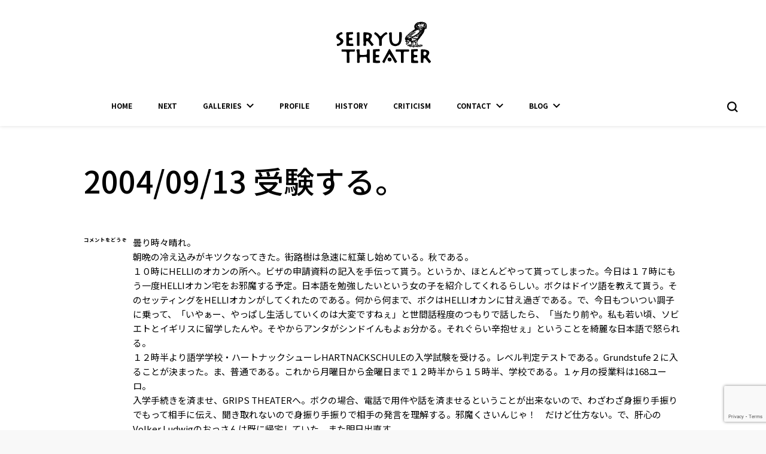

--- FILE ---
content_type: text/html; charset=UTF-8
request_url: https://seiryu-theater.jp/archives/86
body_size: 66292
content:
    <!DOCTYPE html>
    <html lang="ja">
    <head itemscope itemtype="http://schema.org/WebSite">
	    <meta charset="UTF-8">
    <meta name="viewport" content="width=device-width, initial-scale=1">
    <link rel="profile" href="http://gmpg.org/xfn/11">
    <title>2004/09/13 受験する。 &#8211; Seiryu Theater 清流劇場</title>
<meta name='robots' content='max-image-preview:large' />
	<style>img:is([sizes="auto" i], [sizes^="auto," i]) { contain-intrinsic-size: 3000px 1500px }</style>
	<link rel='dns-prefetch' href='//fonts.googleapis.com' />
<link rel="alternate" type="application/rss+xml" title="Seiryu Theater 清流劇場 &raquo; フィード" href="https://seiryu-theater.jp/feed" />
<link rel="alternate" type="application/rss+xml" title="Seiryu Theater 清流劇場 &raquo; コメントフィード" href="https://seiryu-theater.jp/comments/feed" />
<link rel="alternate" type="application/rss+xml" title="Seiryu Theater 清流劇場 &raquo; 2004/09/13 受験する。 のコメントのフィード" href="https://seiryu-theater.jp/archives/86/feed" />
<script type="text/javascript">
/* <![CDATA[ */
window._wpemojiSettings = {"baseUrl":"https:\/\/s.w.org\/images\/core\/emoji\/16.0.1\/72x72\/","ext":".png","svgUrl":"https:\/\/s.w.org\/images\/core\/emoji\/16.0.1\/svg\/","svgExt":".svg","source":{"concatemoji":"https:\/\/seiryu-theater.jp\/wp-includes\/js\/wp-emoji-release.min.js?ver=6.8.3"}};
/*! This file is auto-generated */
!function(s,n){var o,i,e;function c(e){try{var t={supportTests:e,timestamp:(new Date).valueOf()};sessionStorage.setItem(o,JSON.stringify(t))}catch(e){}}function p(e,t,n){e.clearRect(0,0,e.canvas.width,e.canvas.height),e.fillText(t,0,0);var t=new Uint32Array(e.getImageData(0,0,e.canvas.width,e.canvas.height).data),a=(e.clearRect(0,0,e.canvas.width,e.canvas.height),e.fillText(n,0,0),new Uint32Array(e.getImageData(0,0,e.canvas.width,e.canvas.height).data));return t.every(function(e,t){return e===a[t]})}function u(e,t){e.clearRect(0,0,e.canvas.width,e.canvas.height),e.fillText(t,0,0);for(var n=e.getImageData(16,16,1,1),a=0;a<n.data.length;a++)if(0!==n.data[a])return!1;return!0}function f(e,t,n,a){switch(t){case"flag":return n(e,"\ud83c\udff3\ufe0f\u200d\u26a7\ufe0f","\ud83c\udff3\ufe0f\u200b\u26a7\ufe0f")?!1:!n(e,"\ud83c\udde8\ud83c\uddf6","\ud83c\udde8\u200b\ud83c\uddf6")&&!n(e,"\ud83c\udff4\udb40\udc67\udb40\udc62\udb40\udc65\udb40\udc6e\udb40\udc67\udb40\udc7f","\ud83c\udff4\u200b\udb40\udc67\u200b\udb40\udc62\u200b\udb40\udc65\u200b\udb40\udc6e\u200b\udb40\udc67\u200b\udb40\udc7f");case"emoji":return!a(e,"\ud83e\udedf")}return!1}function g(e,t,n,a){var r="undefined"!=typeof WorkerGlobalScope&&self instanceof WorkerGlobalScope?new OffscreenCanvas(300,150):s.createElement("canvas"),o=r.getContext("2d",{willReadFrequently:!0}),i=(o.textBaseline="top",o.font="600 32px Arial",{});return e.forEach(function(e){i[e]=t(o,e,n,a)}),i}function t(e){var t=s.createElement("script");t.src=e,t.defer=!0,s.head.appendChild(t)}"undefined"!=typeof Promise&&(o="wpEmojiSettingsSupports",i=["flag","emoji"],n.supports={everything:!0,everythingExceptFlag:!0},e=new Promise(function(e){s.addEventListener("DOMContentLoaded",e,{once:!0})}),new Promise(function(t){var n=function(){try{var e=JSON.parse(sessionStorage.getItem(o));if("object"==typeof e&&"number"==typeof e.timestamp&&(new Date).valueOf()<e.timestamp+604800&&"object"==typeof e.supportTests)return e.supportTests}catch(e){}return null}();if(!n){if("undefined"!=typeof Worker&&"undefined"!=typeof OffscreenCanvas&&"undefined"!=typeof URL&&URL.createObjectURL&&"undefined"!=typeof Blob)try{var e="postMessage("+g.toString()+"("+[JSON.stringify(i),f.toString(),p.toString(),u.toString()].join(",")+"));",a=new Blob([e],{type:"text/javascript"}),r=new Worker(URL.createObjectURL(a),{name:"wpTestEmojiSupports"});return void(r.onmessage=function(e){c(n=e.data),r.terminate(),t(n)})}catch(e){}c(n=g(i,f,p,u))}t(n)}).then(function(e){for(var t in e)n.supports[t]=e[t],n.supports.everything=n.supports.everything&&n.supports[t],"flag"!==t&&(n.supports.everythingExceptFlag=n.supports.everythingExceptFlag&&n.supports[t]);n.supports.everythingExceptFlag=n.supports.everythingExceptFlag&&!n.supports.flag,n.DOMReady=!1,n.readyCallback=function(){n.DOMReady=!0}}).then(function(){return e}).then(function(){var e;n.supports.everything||(n.readyCallback(),(e=n.source||{}).concatemoji?t(e.concatemoji):e.wpemoji&&e.twemoji&&(t(e.twemoji),t(e.wpemoji)))}))}((window,document),window._wpemojiSettings);
/* ]]> */
</script>
<style id='wp-emoji-styles-inline-css' type='text/css'>

	img.wp-smiley, img.emoji {
		display: inline !important;
		border: none !important;
		box-shadow: none !important;
		height: 1em !important;
		width: 1em !important;
		margin: 0 0.07em !important;
		vertical-align: -0.1em !important;
		background: none !important;
		padding: 0 !important;
	}
</style>
<link rel='stylesheet' id='wp-block-library-css' href='https://seiryu-theater.jp/wp-includes/css/dist/block-library/style.min.css?ver=6.8.3' type='text/css' media='all' />
<style id='classic-theme-styles-inline-css' type='text/css'>
/*! This file is auto-generated */
.wp-block-button__link{color:#fff;background-color:#32373c;border-radius:9999px;box-shadow:none;text-decoration:none;padding:calc(.667em + 2px) calc(1.333em + 2px);font-size:1.125em}.wp-block-file__button{background:#32373c;color:#fff;text-decoration:none}
</style>
<style id='global-styles-inline-css' type='text/css'>
:root{--wp--preset--aspect-ratio--square: 1;--wp--preset--aspect-ratio--4-3: 4/3;--wp--preset--aspect-ratio--3-4: 3/4;--wp--preset--aspect-ratio--3-2: 3/2;--wp--preset--aspect-ratio--2-3: 2/3;--wp--preset--aspect-ratio--16-9: 16/9;--wp--preset--aspect-ratio--9-16: 9/16;--wp--preset--color--black: #000000;--wp--preset--color--cyan-bluish-gray: #abb8c3;--wp--preset--color--white: #ffffff;--wp--preset--color--pale-pink: #f78da7;--wp--preset--color--vivid-red: #cf2e2e;--wp--preset--color--luminous-vivid-orange: #ff6900;--wp--preset--color--luminous-vivid-amber: #fcb900;--wp--preset--color--light-green-cyan: #7bdcb5;--wp--preset--color--vivid-green-cyan: #00d084;--wp--preset--color--pale-cyan-blue: #8ed1fc;--wp--preset--color--vivid-cyan-blue: #0693e3;--wp--preset--color--vivid-purple: #9b51e0;--wp--preset--gradient--vivid-cyan-blue-to-vivid-purple: linear-gradient(135deg,rgba(6,147,227,1) 0%,rgb(155,81,224) 100%);--wp--preset--gradient--light-green-cyan-to-vivid-green-cyan: linear-gradient(135deg,rgb(122,220,180) 0%,rgb(0,208,130) 100%);--wp--preset--gradient--luminous-vivid-amber-to-luminous-vivid-orange: linear-gradient(135deg,rgba(252,185,0,1) 0%,rgba(255,105,0,1) 100%);--wp--preset--gradient--luminous-vivid-orange-to-vivid-red: linear-gradient(135deg,rgba(255,105,0,1) 0%,rgb(207,46,46) 100%);--wp--preset--gradient--very-light-gray-to-cyan-bluish-gray: linear-gradient(135deg,rgb(238,238,238) 0%,rgb(169,184,195) 100%);--wp--preset--gradient--cool-to-warm-spectrum: linear-gradient(135deg,rgb(74,234,220) 0%,rgb(151,120,209) 20%,rgb(207,42,186) 40%,rgb(238,44,130) 60%,rgb(251,105,98) 80%,rgb(254,248,76) 100%);--wp--preset--gradient--blush-light-purple: linear-gradient(135deg,rgb(255,206,236) 0%,rgb(152,150,240) 100%);--wp--preset--gradient--blush-bordeaux: linear-gradient(135deg,rgb(254,205,165) 0%,rgb(254,45,45) 50%,rgb(107,0,62) 100%);--wp--preset--gradient--luminous-dusk: linear-gradient(135deg,rgb(255,203,112) 0%,rgb(199,81,192) 50%,rgb(65,88,208) 100%);--wp--preset--gradient--pale-ocean: linear-gradient(135deg,rgb(255,245,203) 0%,rgb(182,227,212) 50%,rgb(51,167,181) 100%);--wp--preset--gradient--electric-grass: linear-gradient(135deg,rgb(202,248,128) 0%,rgb(113,206,126) 100%);--wp--preset--gradient--midnight: linear-gradient(135deg,rgb(2,3,129) 0%,rgb(40,116,252) 100%);--wp--preset--font-size--small: 13px;--wp--preset--font-size--medium: 20px;--wp--preset--font-size--large: 36px;--wp--preset--font-size--x-large: 42px;--wp--preset--spacing--20: 0.44rem;--wp--preset--spacing--30: 0.67rem;--wp--preset--spacing--40: 1rem;--wp--preset--spacing--50: 1.5rem;--wp--preset--spacing--60: 2.25rem;--wp--preset--spacing--70: 3.38rem;--wp--preset--spacing--80: 5.06rem;--wp--preset--shadow--natural: 6px 6px 9px rgba(0, 0, 0, 0.2);--wp--preset--shadow--deep: 12px 12px 50px rgba(0, 0, 0, 0.4);--wp--preset--shadow--sharp: 6px 6px 0px rgba(0, 0, 0, 0.2);--wp--preset--shadow--outlined: 6px 6px 0px -3px rgba(255, 255, 255, 1), 6px 6px rgba(0, 0, 0, 1);--wp--preset--shadow--crisp: 6px 6px 0px rgba(0, 0, 0, 1);}:where(.is-layout-flex){gap: 0.5em;}:where(.is-layout-grid){gap: 0.5em;}body .is-layout-flex{display: flex;}.is-layout-flex{flex-wrap: wrap;align-items: center;}.is-layout-flex > :is(*, div){margin: 0;}body .is-layout-grid{display: grid;}.is-layout-grid > :is(*, div){margin: 0;}:where(.wp-block-columns.is-layout-flex){gap: 2em;}:where(.wp-block-columns.is-layout-grid){gap: 2em;}:where(.wp-block-post-template.is-layout-flex){gap: 1.25em;}:where(.wp-block-post-template.is-layout-grid){gap: 1.25em;}.has-black-color{color: var(--wp--preset--color--black) !important;}.has-cyan-bluish-gray-color{color: var(--wp--preset--color--cyan-bluish-gray) !important;}.has-white-color{color: var(--wp--preset--color--white) !important;}.has-pale-pink-color{color: var(--wp--preset--color--pale-pink) !important;}.has-vivid-red-color{color: var(--wp--preset--color--vivid-red) !important;}.has-luminous-vivid-orange-color{color: var(--wp--preset--color--luminous-vivid-orange) !important;}.has-luminous-vivid-amber-color{color: var(--wp--preset--color--luminous-vivid-amber) !important;}.has-light-green-cyan-color{color: var(--wp--preset--color--light-green-cyan) !important;}.has-vivid-green-cyan-color{color: var(--wp--preset--color--vivid-green-cyan) !important;}.has-pale-cyan-blue-color{color: var(--wp--preset--color--pale-cyan-blue) !important;}.has-vivid-cyan-blue-color{color: var(--wp--preset--color--vivid-cyan-blue) !important;}.has-vivid-purple-color{color: var(--wp--preset--color--vivid-purple) !important;}.has-black-background-color{background-color: var(--wp--preset--color--black) !important;}.has-cyan-bluish-gray-background-color{background-color: var(--wp--preset--color--cyan-bluish-gray) !important;}.has-white-background-color{background-color: var(--wp--preset--color--white) !important;}.has-pale-pink-background-color{background-color: var(--wp--preset--color--pale-pink) !important;}.has-vivid-red-background-color{background-color: var(--wp--preset--color--vivid-red) !important;}.has-luminous-vivid-orange-background-color{background-color: var(--wp--preset--color--luminous-vivid-orange) !important;}.has-luminous-vivid-amber-background-color{background-color: var(--wp--preset--color--luminous-vivid-amber) !important;}.has-light-green-cyan-background-color{background-color: var(--wp--preset--color--light-green-cyan) !important;}.has-vivid-green-cyan-background-color{background-color: var(--wp--preset--color--vivid-green-cyan) !important;}.has-pale-cyan-blue-background-color{background-color: var(--wp--preset--color--pale-cyan-blue) !important;}.has-vivid-cyan-blue-background-color{background-color: var(--wp--preset--color--vivid-cyan-blue) !important;}.has-vivid-purple-background-color{background-color: var(--wp--preset--color--vivid-purple) !important;}.has-black-border-color{border-color: var(--wp--preset--color--black) !important;}.has-cyan-bluish-gray-border-color{border-color: var(--wp--preset--color--cyan-bluish-gray) !important;}.has-white-border-color{border-color: var(--wp--preset--color--white) !important;}.has-pale-pink-border-color{border-color: var(--wp--preset--color--pale-pink) !important;}.has-vivid-red-border-color{border-color: var(--wp--preset--color--vivid-red) !important;}.has-luminous-vivid-orange-border-color{border-color: var(--wp--preset--color--luminous-vivid-orange) !important;}.has-luminous-vivid-amber-border-color{border-color: var(--wp--preset--color--luminous-vivid-amber) !important;}.has-light-green-cyan-border-color{border-color: var(--wp--preset--color--light-green-cyan) !important;}.has-vivid-green-cyan-border-color{border-color: var(--wp--preset--color--vivid-green-cyan) !important;}.has-pale-cyan-blue-border-color{border-color: var(--wp--preset--color--pale-cyan-blue) !important;}.has-vivid-cyan-blue-border-color{border-color: var(--wp--preset--color--vivid-cyan-blue) !important;}.has-vivid-purple-border-color{border-color: var(--wp--preset--color--vivid-purple) !important;}.has-vivid-cyan-blue-to-vivid-purple-gradient-background{background: var(--wp--preset--gradient--vivid-cyan-blue-to-vivid-purple) !important;}.has-light-green-cyan-to-vivid-green-cyan-gradient-background{background: var(--wp--preset--gradient--light-green-cyan-to-vivid-green-cyan) !important;}.has-luminous-vivid-amber-to-luminous-vivid-orange-gradient-background{background: var(--wp--preset--gradient--luminous-vivid-amber-to-luminous-vivid-orange) !important;}.has-luminous-vivid-orange-to-vivid-red-gradient-background{background: var(--wp--preset--gradient--luminous-vivid-orange-to-vivid-red) !important;}.has-very-light-gray-to-cyan-bluish-gray-gradient-background{background: var(--wp--preset--gradient--very-light-gray-to-cyan-bluish-gray) !important;}.has-cool-to-warm-spectrum-gradient-background{background: var(--wp--preset--gradient--cool-to-warm-spectrum) !important;}.has-blush-light-purple-gradient-background{background: var(--wp--preset--gradient--blush-light-purple) !important;}.has-blush-bordeaux-gradient-background{background: var(--wp--preset--gradient--blush-bordeaux) !important;}.has-luminous-dusk-gradient-background{background: var(--wp--preset--gradient--luminous-dusk) !important;}.has-pale-ocean-gradient-background{background: var(--wp--preset--gradient--pale-ocean) !important;}.has-electric-grass-gradient-background{background: var(--wp--preset--gradient--electric-grass) !important;}.has-midnight-gradient-background{background: var(--wp--preset--gradient--midnight) !important;}.has-small-font-size{font-size: var(--wp--preset--font-size--small) !important;}.has-medium-font-size{font-size: var(--wp--preset--font-size--medium) !important;}.has-large-font-size{font-size: var(--wp--preset--font-size--large) !important;}.has-x-large-font-size{font-size: var(--wp--preset--font-size--x-large) !important;}
:where(.wp-block-post-template.is-layout-flex){gap: 1.25em;}:where(.wp-block-post-template.is-layout-grid){gap: 1.25em;}
:where(.wp-block-columns.is-layout-flex){gap: 2em;}:where(.wp-block-columns.is-layout-grid){gap: 2em;}
:root :where(.wp-block-pullquote){font-size: 1.5em;line-height: 1.6;}
</style>
<link rel='stylesheet' id='blossomthemes-email-newsletter-css' href='https://seiryu-theater.jp/wp-content/plugins/blossomthemes-email-newsletter/public/css/blossomthemes-email-newsletter-public.min.css?ver=2.2.10' type='text/css' media='all' />
<link rel='stylesheet' id='blossomthemes-instagram-feed-css' href='https://seiryu-theater.jp/wp-content/plugins/blossomthemes-instagram-feed/public/css/blossomthemes-instagram-feed-public.css?ver=2.0.5' type='text/css' media='all' />
<link rel='stylesheet' id='magnific-popup-css' href='https://seiryu-theater.jp/wp-content/plugins/blossomthemes-instagram-feed/public/css/magnific-popup.min.css?ver=1.0.0' type='text/css' media='all' />
<link rel='stylesheet' id='blossomthemes-toolkit-css' href='https://seiryu-theater.jp/wp-content/plugins/blossomthemes-toolkit/public/css/blossomthemes-toolkit-public.min.css?ver=2.2.7' type='text/css' media='all' />
<link rel='stylesheet' id='contact-form-7-css' href='https://seiryu-theater.jp/wp-content/plugins/contact-form-7/includes/css/styles.css?ver=6.1.3' type='text/css' media='all' />
<link rel='stylesheet' id='owl-carousel-css' href='https://seiryu-theater.jp/wp-content/themes/blossom-pin/css/owl.carousel.min.css?ver=2.2.1' type='text/css' media='all' />
<link rel='stylesheet' id='blossom-pin-google-fonts-css' href='https://fonts.googleapis.com/css?family=Noto+Sans+JP%3A100%2C200%2C300%2Cregular%2C500%2C600%2C700%2C800%2C900%7CCormorant+Garamond%3Aregular' type='text/css' media='all' />
<link rel='stylesheet' id='blossom-pinit-parent-style-css' href='https://seiryu-theater.jp/wp-content/themes/blossom-pin/style.css?ver=6.8.3' type='text/css' media='all' />
<link rel='stylesheet' id='blossom-pin-css' href='https://seiryu-theater.jp/wp-content/themes/blossom-pinit/style.css?ver=1.0.6' type='text/css' media='all' />
<style id='blossom-pin-inline-css' type='text/css'>

    
    /*Typography*/

    body,
    button,
    input,
    select,
    optgroup,
    textarea,
    .woocommerce div.product .woocommerce-tabs .panel{
        font-family : Noto Sans JP;
        font-size   : 15px;        
    }
    
    .site-header .site-branding .site-title,
    .single-header .site-branding .site-title,
    .mobile-header .mobile-site-header .site-branding .site-title{
        font-family : Cormorant Garamond;
        font-weight : 400;
        font-style  : normal;
    }

    .newsletter-section .blossomthemes-email-newsletter-wrapper .text-holder h3,
    .newsletter-section .blossomthemes-email-newsletter-wrapper.bg-img .text-holder h3,
    .single .navigation .post-title,
    .woocommerce div.product .woocommerce-tabs .panel h2,
    .woocommerce div.product .product_title,
    #primary .post .entry-content blockquote cite, 
    #primary .page .entry-content blockquote cite{
        font-family : Noto Sans JP;
    }
    
    /*Color Scheme*/
    a, 
    .main-navigation ul li a:hover,
    .main-navigation ul .current-menu-item > a,
    .main-navigation ul li:hover > a, 
    .site-header .site-branding .site-title a:hover, 
    .site-header .social-networks ul li a:hover, 
    .banner-slider .item .text-holder .entry-title a:hover, 
    .blog #primary .post .entry-header .entry-title a:hover, 
    .blog #primary .post .entry-footer .read-more:hover, 
    .blog #primary .post .entry-footer .edit-link a:hover, 
    .blog #primary .post .bottom .posted-on a:hover, 
    .newsletter-section .social-networks ul li a:hover, 
    .instagram-section .profile-link:hover, 
    .search #primary .search-post .entry-header .entry-title a:hover,
     .archive #primary .post .entry-header .entry-title a:hover, 
     .search #primary .search-post .entry-footer .posted-on a:hover,
     .archive #primary .post .entry-footer .posted-on a:hover, 
     .single #primary .post .holder .meta-info .entry-meta a:hover, 
    .single-header .site-branding .site-title a:hover, 
    .single-header .social-networks ul li a:hover, 
    .comments-area .comment-body .text-holder .top .comment-metadata a:hover, 
    .comments-area .comment-body .text-holder .reply a:hover, 
    .recommended-post .post .entry-header .entry-title a:hover, 
    .error-wrapper .error-holder h3, 
    .widget_bttk_popular_post ul li .entry-header .entry-title a:hover,
     .widget_bttk_pro_recent_post ul li .entry-header .entry-title a:hover, 
     .widget_bttk_popular_post ul li .entry-header .entry-meta a:hover,
     .widget_bttk_pro_recent_post ul li .entry-header .entry-meta a:hover,
     .widget_bttk_popular_post .style-two li .entry-header .cat-links a:hover,
     .widget_bttk_pro_recent_post .style-two li .entry-header .cat-links a:hover,
     .widget_bttk_popular_post .style-three li .entry-header .cat-links a:hover,
     .widget_bttk_pro_recent_post .style-three li .entry-header .cat-links a:hover, 
     .widget_recent_entries ul li:before, 
     .widget_recent_entries ul li a:hover, 
    .widget_recent_comments ul li:before, 
    .widget_bttk_posts_category_slider_widget .carousel-title .cat-links a:hover, 
    .widget_bttk_posts_category_slider_widget .carousel-title .title a:hover, 
    .site-footer .footer-b .footer-nav ul li a:hover, 
    .single .navigation a:hover .post-title, 
    .page-template-blossom-portfolio .portfolio-holder .portfolio-sorting .is-checked, 
    .portfolio-item a:hover, 
    .single-blossom-portfolio .post-navigation .nav-previous a:hover,
     .single-blossom-portfolio .post-navigation .nav-next a:hover, 
     .mobile-header .mobile-site-header .site-branding .site-title a:hover, 
    .mobile-menu .main-navigation ul li:hover svg, 
    .main-navigation ul ul li a:hover, 
    .main-navigation ul ul li:hover > a, 
    .main-navigation ul ul .current-menu-item > a, 
    .main-navigation ul ul .current-menu-ancestor > a, 
    .main-navigation ul ul .current_page_item > a, 
    .main-navigation ul ul .current_page_ancestor > a, 
    .mobile-menu .main-navigation ul ul li a:hover,
    .mobile-menu .main-navigation ul ul li:hover > a, 
    .mobile-menu .social-networks ul li a:hover, 
    .site-main .blossom-portfolio .entry-title a:hover, 
    .site-main .blossom-portfolio .entry-footer .posted-on a:hover, 
    #crumbs a:hover, #crumbs .current a,
    .underline .entry-content a:hover{
        color: #326633;
    }

    .blog #primary .post .entry-header .category a,
    .widget .widget-title::after,
    .widget_bttk_custom_categories ul li a:hover .post-count,
    .widget_blossomtheme_companion_cta_widget .text-holder .button-wrap .btn-cta,
    .widget_blossomtheme_featured_page_widget .text-holder .btn-readmore:hover,
    .widget_bttk_icon_text_widget .text-holder .btn-readmore:hover,
    .widget_bttk_image_text_widget ul li .btn-readmore:hover,
    .newsletter-section,
    .single .post-entry-header .category a,
    .single #primary .post .holder .meta-info .entry-meta .byline:after,
    .recommended-post .post .entry-header .category a,
    .search #primary .search-post .entry-header .category a,
    .archive #primary .post .entry-header .category a,
    .banner-slider .item .text-holder .category a,
    .back-to-top,
    .single-header .progress-bar,
    .widget_bttk_author_bio .readmore:hover,
    .banner-layout-two .text-holder .category a, 
    .banner-layout-two .text-holder .category span,
    .banner-layout-two .item,
    .banner .banner-caption .banner-link:hover,
    .banner-slider .item{
        background: #326633;
    }

    .blog #primary .post .entry-footer .read-more:hover,
    .blog #primary .post .entry-footer .edit-link a:hover{
        border-bottom-color: #326633;
        color: #326633;
    }

    button:hover,
    input[type="button"]:hover,
    input[type="reset"]:hover,
    input[type="submit"]:hover,
    .error-wrapper .error-holder .btn-home a:hover,
    .posts-navigation .nav-next:hover,
    .posts-navigation .nav-previous:hover{
        background: #326633;
        border-color: #326633;
    }

    .blog #primary .post .entry-header .entry-title a, 
    .banner-layout-two .text-holder .entry-title a,
    .banner-slider .item .text-holder .entry-title a{
        background-image: linear-gradient(180deg, transparent 95%,  #326633 0);
    }

    @media screen and (max-width: 1024px) {
        .main-navigation ul ul li a:hover, 
        .main-navigation ul ul li:hover > a, 
        .main-navigation ul ul .current-menu-item > a, 
        .main-navigation ul ul .current-menu-ancestor > a, 
        .main-navigation ul ul .current_page_item > a, 
        .main-navigation ul ul .current_page_ancestor > a {
            color: #326633 !important;
        }
    }

    /*Typography*/
    .banner-slider .item .text-holder .entry-title,
    .blog #primary .post .entry-header .entry-title,
    .widget_bttk_popular_post ul li .entry-header .entry-title,
    .widget_bttk_pro_recent_post ul li .entry-header .entry-title,
    .blossomthemes-email-newsletter-wrapper.bg-img .text-holder h3,
    .widget_recent_entries ul li a,
    .widget_bttk_posts_category_slider_widget .carousel-title .title,
    .widget_recent_comments ul li a,
    .single .post-entry-header .entry-title,
    .recommended-post .post .entry-header .entry-title,
    #primary .post .entry-content .pull-left,
    #primary .page .entry-content .pull-left,
    #primary .post .entry-content .pull-right,
    #primary .page .entry-content .pull-right,
    .single-header .title-holder .post-title,
    .search #primary .search-post .entry-header .entry-title,
    .archive #primary .post .entry-header .entry-title,
    .banner-layout-two .text-holder .entry-title,
    .single-blossom-portfolio .post-navigation .nav-previous, 
    .single-blossom-portfolio .post-navigation .nav-next,
    #primary .post .entry-content blockquote, 
    #primary .page .entry-content blockquote,
    .banner .banner-caption .banner-title{
        font-family : Noto Sans JP;
    }
</style>
<link rel='stylesheet' id='simple-social-icons-font-css' href='https://seiryu-theater.jp/wp-content/plugins/simple-social-icons/css/style.css?ver=3.0.2' type='text/css' media='all' />
<script type="text/javascript" id="jquery-core-js-extra">
/* <![CDATA[ */
var bten_ajax_data = {"ajaxurl":"https:\/\/seiryu-theater.jp\/wp-admin\/admin-ajax.php"};
/* ]]> */
</script>
<script type="text/javascript" src="https://seiryu-theater.jp/wp-includes/js/jquery/jquery.min.js?ver=3.7.1" id="jquery-core-js"></script>
<script type="text/javascript" src="https://seiryu-theater.jp/wp-includes/js/jquery/jquery-migrate.min.js?ver=3.4.1" id="jquery-migrate-js"></script>
<link rel="https://api.w.org/" href="https://seiryu-theater.jp/wp-json/" /><link rel="alternate" title="JSON" type="application/json" href="https://seiryu-theater.jp/wp-json/wp/v2/posts/86" /><link rel="EditURI" type="application/rsd+xml" title="RSD" href="https://seiryu-theater.jp/xmlrpc.php?rsd" />
<meta name="generator" content="WordPress 6.8.3" />
<link rel="canonical" href="https://seiryu-theater.jp/archives/86" />
<link rel='shortlink' href='https://seiryu-theater.jp/?p=86' />
		<!-- Custom Logo: hide header text -->
		<style id="custom-logo-css" type="text/css">
			.site-title, .site-description {
				position: absolute;
				clip-path: inset(50%);
			}
		</style>
		<link rel="alternate" title="oEmbed (JSON)" type="application/json+oembed" href="https://seiryu-theater.jp/wp-json/oembed/1.0/embed?url=https%3A%2F%2Fseiryu-theater.jp%2Farchives%2F86" />
<link rel="alternate" title="oEmbed (XML)" type="text/xml+oembed" href="https://seiryu-theater.jp/wp-json/oembed/1.0/embed?url=https%3A%2F%2Fseiryu-theater.jp%2Farchives%2F86&#038;format=xml" />
<!-- start Simple Custom CSS and JS -->
<style type="text/css">
.header-layout-two .main-navigation {
    float: left;
	margin-left: 10%;
	width: auto;
}

.single #primary .post .holder .meta-info {
	width: auto;
	margin-right: 10px;
}

.single.centered .post-entry-header {
	max-width: 1000px;
    width: 100%;
    margin: 0 auto 60px;
}

.centered #primary {
    max-width: 1000px;
    margin: 0 auto;
    width: 100%;
}

ul,
ol {
	margin: 0 0 1.5em 0em;
}</style>
<!-- end Simple Custom CSS and JS -->
<!-- start Simple Custom CSS and JS -->
<style type="text/css">
.table_green {
    border: double 5px #326633;
	width: 100%;
}


</style>
<!-- end Simple Custom CSS and JS -->
<!-- start Simple Custom CSS and JS -->
<style type="text/css">
.yellow_td {
background-color:#F3E316;
}

</style>
<!-- end Simple Custom CSS and JS -->
<!-- start Simple Custom CSS and JS -->
<style type="text/css">
.box {
    padding: 10px;
    border: solid 1px #326633;
    border-radius: 10px;
}
</style>
<!-- end Simple Custom CSS and JS -->
<!-- start Simple Custom CSS and JS -->
<style type="text/css">
.yellow_hedder {
	background-color:#F3E316;
    padding: 20px 0px 20px 10px;
    margin: 5px 0px 5px 0px;
  	font-weight:bold;
}</style>
<!-- end Simple Custom CSS and JS -->
<!-- start Simple Custom CSS and JS -->
<style type="text/css">
.table_bg {
    background-color: #F3E316;
}
.table_border {
    border-bottom: solid 1px #F3E316;
}
.table_border_dg {
    border-bottom: dotted 1px #5D6562;
}
</style>
<!-- end Simple Custom CSS and JS -->
<!-- start Simple Custom CSS and JS -->
<style type="text/css">
.sub_title {
    border-left: double 8px;
    border-left-color: #326633;
    border-bottom: solid 2px;
    border-bottom-color: #326633;
    font-weight: bold;
    padding: 15px 0px 15px 10px;
    margin: 5px 0px 5px 0px;
}</style>
<!-- end Simple Custom CSS and JS -->
<!-- start Simple Custom CSS and JS -->
<style type="text/css">
.table_orange {
    border: double 5px #ea5514;
    width:100%;
}
</style>
<!-- end Simple Custom CSS and JS -->
<link rel="pingback" href="https://seiryu-theater.jp/xmlrpc.php"><script type="application/ld+json">{
    "@context": "http://schema.org",
    "@type": "Blog",
    "mainEntityOfPage": {
        "@type": "WebPage",
        "@id": "https://seiryu-theater.jp/archives/86"
    },
    "headline": "2004/09/13 受験する。",
    "datePublished": "2004-09-13T00:00:00+0900",
    "dateModified": "2004-09-13T00:00:00+0900",
    "author": {
        "@type": "Person",
        "name": "tanaka"
    },
    "description": "曇り時々晴れ。朝晩の冷え込みがキツクなってきた。街路樹は急速に紅葉し始めている。秋である。１０時にHELLIのオカンの所へ。ビザの申請資料の記入を手伝って貰う。というか、ほとんどやって貰ってしまった。今日は１７時にもう一",
    "publisher": {
        "@type": "Organization",
        "name": "Seiryu Theater 清流劇場",
        "description": "",
        "logo": {
            "@type": "ImageObject",
            "url": "https://seiryu-theater.jp/wp-content/uploads/2020/08/cropped-cropped-top_logo-123x60.png",
            "width": 123,
            "height": 60
        }
    }
}</script>
<!-- BEGIN: WP Social Bookmarking Light HEAD --><script type="text/javascript" src="//platform.tumblr.com/v1/share.js"></script><script>
    (function (d, s, id) {
        var js, fjs = d.getElementsByTagName(s)[0];
        if (d.getElementById(id)) return;
        js = d.createElement(s);
        js.id = id;
        js.src = "//connect.facebook.net/ja_JP/sdk.js#xfbml=1&version=v2.7";
        fjs.parentNode.insertBefore(js, fjs);
    }(document, 'script', 'facebook-jssdk'));
</script>
<style type="text/css">.wp_social_bookmarking_light{
    border: 0 !important;
    padding: 0 !important;
    margin: 0 !important;
}
.wp_social_bookmarking_light div{
    float: left !important;
    border: 0 !important;
    padding: 0 !important;
    margin: 0 5px 0px 0 !important;
    height: 23px !important;
    text-indent: 0 !important;
}
.wp_social_bookmarking_light img{
    border: 0 !important;
    padding: 0;
    margin: 0;
    vertical-align: top !important;
}
.wp_social_bookmarking_light_clear{
    clear: both !important;
}
.wsbl_twitter{
    width: 100px;
}
</style>
<!-- END: WP Social Bookmarking Light HEAD -->
<link rel="icon" href="https://seiryu-theater.jp/wp-content/uploads/2020/08/cropped-favicon-32x32.png" sizes="32x32" />
<link rel="icon" href="https://seiryu-theater.jp/wp-content/uploads/2020/08/cropped-favicon-192x192.png" sizes="192x192" />
<link rel="apple-touch-icon" href="https://seiryu-theater.jp/wp-content/uploads/2020/08/cropped-favicon-180x180.png" />
<meta name="msapplication-TileImage" content="https://seiryu-theater.jp/wp-content/uploads/2020/08/cropped-favicon-270x270.png" />
</head>

<body class="wp-singular post-template-default single single-post postid-86 single-format-standard wp-custom-logo wp-theme-blossom-pin wp-child-theme-blossom-pinit metaslider-plugin underline full-width centered" itemscope itemtype="http://schema.org/WebPage">

        <div class="single-header">
                    <div class="site-branding" itemscope itemtype="http://schema.org/Organization">
            <a href="https://seiryu-theater.jp/" class="custom-logo-link" rel="home"><img width="177" height="86" src="https://seiryu-theater.jp/wp-content/uploads/2020/08/cropped-cropped-top_logo.png" class="custom-logo" alt="Seiryu Theater 清流劇場" decoding="async" srcset="https://seiryu-theater.jp/wp-content/uploads/2020/08/cropped-cropped-top_logo.png 177w, https://seiryu-theater.jp/wp-content/uploads/2020/08/cropped-cropped-top_logo-123x60.png 123w" sizes="(max-width: 177px) 100vw, 177px" /></a>                        <p class="site-title" itemprop="name"><a href="https://seiryu-theater.jp/" rel="home" itemprop="url">Seiryu Theater 清流劇場</a></p>
                            </div>
                <div class="title-holder">
                <span>こちらを表示中:</span>
                <h2 class="post-title">2004/09/13 受験する。</h2>
            </div>
                        <div class="progress-container">
                <div class="progress-bar" id="myBar"></div>
            </div>
        </div>
            <div id="page" class="site"><a aria-label="コンテンツへスキップ" class="skip-link" href="#content">コンテンツへスキップ</a>
        <div class="mobile-header">
        <div class="mobile-site-header">
            <button aria-label="プライマリメニュートグル" id="toggle-button" data-toggle-target=".main-menu-modal" data-toggle-body-class="showing-main-menu-modal" aria-expanded="false" data-set-focus=".close-main-nav-toggle">
                <span></span>
                <span></span>
                <span></span>
            </button>
            <div class="mobile-menu-wrap">
                <nav id="mobile-site-navigation" class="main-navigation" itemscope itemtype="http://schema.org/SiteNavigationElement">
                    <div class="primary-menu-list main-menu-modal cover-modal" data-modal-target-string=".main-menu-modal">
                        <button class="btn-close-menu close-main-nav-toggle" data-toggle-target=".main-menu-modal" data-toggle-body-class="showing-main-menu-modal" aria-expanded="false" data-set-focus=".main-menu-modal"><span></span></button>
                        <div class="mobile-menu" aria-label="スマホ">
                            <div class="menu-main-container"><ul id="mobile-primary-menu" class="menu main-menu-modal"><li id="menu-item-1473" class="menu-item menu-item-type-custom menu-item-object-custom menu-item-home menu-item-1473"><a href="https://seiryu-theater.jp/">HOME</a></li>
<li id="menu-item-1827" class="menu-item menu-item-type-taxonomy menu-item-object-category menu-item-1827"><a href="https://seiryu-theater.jp/next_stage">NEXT</a></li>
<li id="menu-item-1623" class="menu-item menu-item-type-taxonomy menu-item-object-category menu-item-has-children menu-item-1623"><a href="https://seiryu-theater.jp/galleries">GALLERIES</a>
<ul class="sub-menu">
	<li id="menu-item-3884" class="menu-item menu-item-type-taxonomy menu-item-object-category menu-item-3884"><a href="https://seiryu-theater.jp/galleries">GALLERIES</a></li>
	<li id="menu-item-1506" class="menu-item menu-item-type-custom menu-item-object-custom menu-item-1506"><a href="https://www.youtube.com/user/SeiryuTheaterJP">YOUTUBE</a></li>
	<li id="menu-item-1513" class="menu-item menu-item-type-post_type menu-item-object-page menu-item-1513"><a href="https://seiryu-theater.jp/scenario">SCENARIO</a></li>
</ul>
</li>
<li id="menu-item-15" class="menu-item menu-item-type-post_type menu-item-object-page menu-item-15"><a href="https://seiryu-theater.jp/profile">PROFILE</a></li>
<li id="menu-item-46" class="menu-item menu-item-type-taxonomy menu-item-object-category menu-item-46"><a href="https://seiryu-theater.jp/history">HISTORY</a></li>
<li id="menu-item-3368" class="menu-item menu-item-type-post_type menu-item-object-page menu-item-3368"><a href="https://seiryu-theater.jp/criticism">CRITICISM</a></li>
<li id="menu-item-118" class="menu-item menu-item-type-post_type menu-item-object-page menu-item-has-children menu-item-118"><a href="https://seiryu-theater.jp/contact">CONTACT</a>
<ul class="sub-menu">
	<li id="menu-item-7035" class="menu-item menu-item-type-post_type menu-item-object-page menu-item-7035"><a href="https://seiryu-theater.jp/contact">CONTACT</a></li>
</ul>
</li>
<li id="menu-item-3117" class="menu-item menu-item-type-post_type menu-item-object-page menu-item-has-children menu-item-3117"><a href="https://seiryu-theater.jp/blog">BLOG</a>
<ul class="sub-menu">
	<li id="menu-item-3890" class="menu-item menu-item-type-custom menu-item-object-custom menu-item-3890"><a href="http://tanaka.seiryu-theater.jp/">あっかんベェ～、Japan！</a></li>
	<li id="menu-item-3891" class="menu-item menu-item-type-custom menu-item-object-custom menu-item-3891"><a href="http://demachi-yanagi.seiryu-theater.jp/">出町 柳センセイの読む・歩く・呑む</a></li>
</ul>
</li>
</ul></div>                        </div>
                    </div>
                </nav> 
                
                            </div>
                    <div class="site-branding" itemscope itemtype="http://schema.org/Organization">
            <a href="https://seiryu-theater.jp/" class="custom-logo-link" rel="home"><img width="177" height="86" src="https://seiryu-theater.jp/wp-content/uploads/2020/08/cropped-cropped-top_logo.png" class="custom-logo" alt="Seiryu Theater 清流劇場" decoding="async" srcset="https://seiryu-theater.jp/wp-content/uploads/2020/08/cropped-cropped-top_logo.png 177w, https://seiryu-theater.jp/wp-content/uploads/2020/08/cropped-cropped-top_logo-123x60.png 123w" sizes="(max-width: 177px) 100vw, 177px" /></a>                        <p class="site-title" itemprop="name"><a href="https://seiryu-theater.jp/" rel="home" itemprop="url">Seiryu Theater 清流劇場</a></p>
                            </div>
                <div class="tools">
                            </div>
        </div>
    </div>
        <header id="masthead" class="site-header header-layout-two" itemscope itemtype="http://schema.org/WPHeader">

                        <div class="header-t">
                    <div class="container">
                                <div class="site-branding" itemscope itemtype="http://schema.org/Organization">
            <a href="https://seiryu-theater.jp/" class="custom-logo-link" rel="home"><img width="177" height="86" src="https://seiryu-theater.jp/wp-content/uploads/2020/08/cropped-cropped-top_logo.png" class="custom-logo" alt="Seiryu Theater 清流劇場" decoding="async" srcset="https://seiryu-theater.jp/wp-content/uploads/2020/08/cropped-cropped-top_logo.png 177w, https://seiryu-theater.jp/wp-content/uploads/2020/08/cropped-cropped-top_logo-123x60.png 123w" sizes="(max-width: 177px) 100vw, 177px" /></a>                        <p class="site-title" itemprop="name"><a href="https://seiryu-theater.jp/" rel="home" itemprop="url">Seiryu Theater 清流劇場</a></p>
                            </div>
                        </div>
                </div> <!-- header-t -->

                <div class="header-b">
                    <div class="container clearfix">
                        <div class="overlay"></div>
                            <nav id="site-navigation" class="main-navigation" itemscope itemtype="http://schema.org/SiteNavigationElement">
            <div class="menu-main-container"><ul id="primary-menu" class="menu"><li class="menu-item menu-item-type-custom menu-item-object-custom menu-item-home menu-item-1473"><a href="https://seiryu-theater.jp/">HOME</a></li>
<li class="menu-item menu-item-type-taxonomy menu-item-object-category menu-item-1827"><a href="https://seiryu-theater.jp/next_stage">NEXT</a></li>
<li class="menu-item menu-item-type-taxonomy menu-item-object-category menu-item-has-children menu-item-1623"><a href="https://seiryu-theater.jp/galleries">GALLERIES</a>
<ul class="sub-menu">
	<li class="menu-item menu-item-type-taxonomy menu-item-object-category menu-item-3884"><a href="https://seiryu-theater.jp/galleries">GALLERIES</a></li>
	<li class="menu-item menu-item-type-custom menu-item-object-custom menu-item-1506"><a href="https://www.youtube.com/user/SeiryuTheaterJP">YOUTUBE</a></li>
	<li class="menu-item menu-item-type-post_type menu-item-object-page menu-item-1513"><a href="https://seiryu-theater.jp/scenario">SCENARIO</a></li>
</ul>
</li>
<li class="menu-item menu-item-type-post_type menu-item-object-page menu-item-15"><a href="https://seiryu-theater.jp/profile">PROFILE</a></li>
<li class="menu-item menu-item-type-taxonomy menu-item-object-category menu-item-46"><a href="https://seiryu-theater.jp/history">HISTORY</a></li>
<li class="menu-item menu-item-type-post_type menu-item-object-page menu-item-3368"><a href="https://seiryu-theater.jp/criticism">CRITICISM</a></li>
<li class="menu-item menu-item-type-post_type menu-item-object-page menu-item-has-children menu-item-118"><a href="https://seiryu-theater.jp/contact">CONTACT</a>
<ul class="sub-menu">
	<li class="menu-item menu-item-type-post_type menu-item-object-page menu-item-7035"><a href="https://seiryu-theater.jp/contact">CONTACT</a></li>
</ul>
</li>
<li class="menu-item menu-item-type-post_type menu-item-object-page menu-item-has-children menu-item-3117"><a href="https://seiryu-theater.jp/blog">BLOG</a>
<ul class="sub-menu">
	<li class="menu-item menu-item-type-custom menu-item-object-custom menu-item-3890"><a href="http://tanaka.seiryu-theater.jp/">あっかんベェ～、Japan！</a></li>
	<li class="menu-item menu-item-type-custom menu-item-object-custom menu-item-3891"><a href="http://demachi-yanagi.seiryu-theater.jp/">出町 柳センセイの読む・歩く・呑む</a></li>
</ul>
</li>
</ul></div>        </nav><!-- #site-navigation -->         
 
    <div class="tools">
        <div class=header-search>
            <button aria-label="検索フォームトグル" class="search-icon search-toggle" data-toggle-target=".search-modal" data-toggle-body-class="showing-search-modal" data-set-focus=".search-modal .search-field" aria-expanded="false">
                <svg class="open-icon" xmlns="http://www.w3.org/2000/svg" viewBox="-18214 -12091 18 18"><path id="Path_99" data-name="Path 99" d="M18,16.415l-3.736-3.736a7.751,7.751,0,0,0,1.585-4.755A7.876,7.876,0,0,0,7.925,0,7.876,7.876,0,0,0,0,7.925a7.876,7.876,0,0,0,7.925,7.925,7.751,7.751,0,0,0,4.755-1.585L16.415,18ZM2.264,7.925a5.605,5.605,0,0,1,5.66-5.66,5.605,5.605,0,0,1,5.66,5.66,5.605,5.605,0,0,1-5.66,5.66A5.605,5.605,0,0,1,2.264,7.925Z" transform="translate(-18214 -12091)"/></svg>
            </button>
            <div class="search-form-holder search-modal cover-modal" data-modal-target-string=".search-modal">
                <div class="header-search-inner-wrap">
                    <form role="search" method="get" class="search-form" action="https://seiryu-theater.jp/"><label class="screen-reader-text">なにかお探しですか ?</label><label for="submit-field"><span>Enter キーを押して検索できます。</span><input type="search" class="search-field" placeholder="検索キーワードを入力…" value="" name="s" /></label><input type="submit" class="search-submit" value="検索" /></form> 
                    <button aria-label="検索フォームトグル" class="search-icon close" data-toggle-target=".search-modal" data-toggle-body-class="showing-search-modal" data-set-focus=".search-modal .search-field" aria-expanded="false">
                        <svg class="close-icon" xmlns="http://www.w3.org/2000/svg" viewBox="10906 13031 18 18"><path id="Close" d="M23,6.813,21.187,5,14,12.187,6.813,5,5,6.813,12.187,14,5,21.187,6.813,23,14,15.813,21.187,23,23,21.187,15.813,14Z" transform="translate(10901 13026)"/></svg>
                    </button>
                </div>
            </div>
            <div class="overlay"></div>
        </div>
            </div>  
          
                    </div>
                </div> <!-- .header-b -->
                      
    </header>
            <div id="content" class="site-content">   
            <div class="container">
                <div id="primary" class="content-area">
                        <header class="post-entry-header">
                                <h1 class="entry-title">2004/09/13 受験する。</h1>                
            </header>
        
		<main id="main" class="site-main">

		
<article id="post-86" class="post-86 post type-post status-publish format-standard hentry category-deutschland latest_post">
   <div class="holder">

                <div class="meta-info">
            <div class="entry-meta">               
                <span class="comments"><a href="https://seiryu-theater.jp/archives/86#respond">コメントをどうぞ<span class="screen-reader-text"> (2004/09/13 受験する。)</span></a></span>            </div>
        </div>
        

        <div class="post-content">
            <div class="entry-content" itemprop="text">
		<p>曇り時々晴れ。<br />朝晩の冷え込みがキツクなってきた。街路樹は急速に紅葉し始めている。秋である。<br />１０時にHELLIのオカンの所へ。ビザの申請資料の記入を手伝って貰う。というか、ほとんどやって貰ってしまった。今日は１７時にもう一度HELLIオカン宅をお邪魔する予定。日本語を勉強したいという女の子を紹介してくれるらしい。ボクはドイツ語を教えて貰う。そのセッティングをHELLIオカンがしてくれたのである。何から何まで、ボクはHELLIオカンに甘え過ぎである。で、今日もついつい調子に乗って、「いやぁー、やっぱし生活していくのは大変ですねぇ」と世間話程度のつもりで話したら、「当たり前や。私も若い頃、ソビエトとイギリスに留学したんや。そやからアンタがシンドイんもよぉ分かる。それぐらい辛抱せぇ」ということを綺麗な日本語で怒られる。<br />１２時半より語学学校・ハートナックシューレHARTNACKSCHULEの入学試験を受ける。レベル判定テストである。Grundstufe２に入ることが決まった。ま、普通である。これから月曜日から金曜日まで１２時半から１５時半、学校である。１ヶ月の授業料は168ユーロ。<br />入学手続きを済ませ、GRIPS THEATERへ。ボクの場合、電話で用件や話を済ませるということが出来ないので、わざわざ身振り手振りでもって相手に伝え、聞き取れないので身振り手振りで相手の発言を理解する。邪魔くさいんじゃ！　だけど仕方ない。で、肝心のVolker Ludwigのおっさんは既に帰宅していた。また明日出直す。<br />１７時にHELLI宅再訪問。サスキャSASKIAさん・女性・１９歳・学生・柔道家と知り合う。彼女は以前、神戸に１０ヶ月留学した経験を持つ。「なんでやねん」とか言える人。二人でカフェへ。今週土曜日にまた会って、お互いに勉強をしましょうということに決定。<br />帰宅後は、ビザ申請をするために、外人局の受付に行かねばならないので、その受付に行くための予約をメールする。また独作文して、である。<br />ビザ申請。ややこしい。かなり邪魔くさい。住民登録のようには全く行かない雰囲気がひしひしと伝わってくる。</p>
<div class='wp_social_bookmarking_light'>        <div class="wsbl_facebook_like"><div id="fb-root"></div><div class="fb-like" data-href="https://seiryu-theater.jp/archives/86" data-layout="button" data-action="like" data-width="100" data-share="false" data-show_faces="false" ></div></div>        <div class="wsbl_facebook_share"><div id="fb-root"></div><div class="fb-share-button" data-href="https://seiryu-theater.jp/archives/86" data-width="100" data-type="button"></div></div>        <div class="wsbl_twitter"><a href="https://twitter.com/share" class="twitter-share-button" data-url="https://seiryu-theater.jp/archives/86" data-text="2004/09/13 受験する。" data-via="seiryutheater" data-lang="ja">Tweet</a></div>        <div class="wsbl_line"><a href='http://line.me/R/msg/text/?2004%2F09%2F13%20%E5%8F%97%E9%A8%93%E3%81%99%E3%82%8B%E3%80%82%0D%0Ahttps%3A%2F%2Fseiryu-theater.jp%2Farchives%2F86' title='LINEで送る' rel=nofollow class='wp_social_bookmarking_light_a' ><img src='https://seiryu-theater.jp/wp-content/plugins/wp-social-bookmarking-light/public/images/line20x20.png' alt='LINEで送る' title='LINEで送る' width='20' height='20' class='wp_social_bookmarking_light_img' /></a></div>        <div class="wsbl_pocket"><a href="https://getpocket.com/save" class="pocket-btn" data-lang="en" data-save-url="https://seiryu-theater.jp/archives/86" data-pocket-count="none" data-pocket-align="left" >Pocket</a><script type="text/javascript">!function(d,i){if(!d.getElementById(i)){var j=d.createElement("script");j.id=i;j.src="https://widgets.getpocket.com/v1/j/btn.js?v=1";var w=d.getElementById(i);d.body.appendChild(j);}}(document,"pocket-btn-js");</script></div>        <div class="wsbl_google_plus_one"><g:plusone size="medium" annotation="none" href="https://seiryu-theater.jp/archives/86" ></g:plusone></div>        <div class="wsbl_tumblr"><a href="//www.tumblr.com/share?v=3&u=https%3A%2F%2Fseiryu-theater.jp%2Farchives%2F86&t=2004%2F09%2F13%20%E5%8F%97%E9%A8%93%E3%81%99%E3%82%8B%E3%80%82" title="Share on Tumblr" style="display:inline-block; text-indent:-9999px; overflow:hidden; width:81px; height:20px; background:url('//platform.tumblr.com/v1/share_1.png') top left no-repeat transparent;">Share on Tumblr</a></div></div>
<br class='wp_social_bookmarking_light_clear' />
	</div><!-- .entry-content -->
    	<footer class="entry-footer">
			</footer><!-- .entry-footer -->

     
        </div> <!-- .post-content -->          
    </div> <!-- .holder -->
</article><!-- #post-86 -->
		</main><!-- #main -->
        
                    
            <nav class="navigation" role="navigation">
    			<h2 class="screen-reader-text">投稿ナビゲーション</h2>
    			<div class="nav-links">
    				<div class="nav-previous nav-holder"><a href="https://seiryu-theater.jp/archives/85" rel="prev"><span class="meta-nav">前の記事</span><span class="post-title">2004/09/12 だらだらする。</span></a></div><div class="nav-next nav-holder"><a href="https://seiryu-theater.jp/archives/87" rel="next"><span class="meta-nav">次の記事</span><span class="post-title">2004/09/14 通学する</span></a></div>    			</div>
    		</nav>        
                    
	</div><!-- #primary -->

                
            </div><!-- .container -->        
        </div><!-- .site-content -->
    <div class="comment-section">
    <div class="container">
		<div id="comments" class="comments-area">

				<div id="respond" class="comment-respond">
		<h3 id="reply-title" class="comment-reply-title">コメントを残す <small><a rel="nofollow" id="cancel-comment-reply-link" href="/archives/86#respond" style="display:none;">コメントをキャンセル</a></small></h3><form action="https://seiryu-theater.jp/wp-comments-post.php" method="post" id="commentform" class="comment-form"><p class="comment-notes"><span id="email-notes">メールアドレスが公開されることはありません。</span> <span class="required-field-message"><span class="required">※</span> が付いている欄は必須項目です</span></p><p class="comment-form-comment"><label class="screen-reader-text">コメント</label><textarea id="comment" name="comment" placeholder="コメント" cols="45" rows="8" aria-required="true"></textarea></p><p class="comment-form-author"><label class="screen-reader-text">お名前</label><input id="author" name="author" placeholder="名前*" type="text" value="" size="30" aria-required='true' /></p>
<p class="comment-form-email"><label class="screen-reader-text">メール</label><input id="email" name="email" placeholder="メール*" type="text" value="" size="30" aria-required='true' /></p>
<p class="comment-form-url"><label class="screen-reader-text">サイト</label><input id="url" name="url" placeholder="サイト" type="text" value="" size="30" /></p>
<p class="form-submit"><input name="submit" type="submit" id="submit" class="submit" value="コメントを送信" /> <input type='hidden' name='comment_post_ID' value='86' id='comment_post_ID' />
<input type='hidden' name='comment_parent' id='comment_parent' value='0' />
</p><p style="display: none;"><input type="hidden" id="akismet_comment_nonce" name="akismet_comment_nonce" value="143f5b5d91" /></p><p style="display: none !important;" class="akismet-fields-container" data-prefix="ak_"><label>&#916;<textarea name="ak_hp_textarea" cols="45" rows="8" maxlength="100"></textarea></label><input type="hidden" id="ak_js_1" name="ak_js" value="159"/><script>document.getElementById( "ak_js_1" ).setAttribute( "value", ( new Date() ).getTime() );</script></p></form>	</div><!-- #respond -->
	<p class="akismet_comment_form_privacy_notice">このサイトはスパムを低減するために Akismet を使っています。<a href="https://akismet.com/privacy/" target="_blank" rel="nofollow noopener">コメントデータの処理方法の詳細はこちらをご覧ください</a>。</p>		</div>		
	</div> <!-- .container -->
</div> <!-- .comment-section -->

            
            </div><!-- .container -->        
        </div><!-- .site-content -->
        <footer id="colophon" class="site-footer" itemscope itemtype="http://schema.org/WPFooter">
    
        <div class="footer-t">
            <div class="container">
                <div class="col-3 grid">
                    <div class="col"><section id="simple-social-icons-2" class="widget simple-social-icons"><h2 class="widget-title" itemprop="name">SNS</h2><ul class="aligncenter"><li class="ssi-facebook"><a href="https://www.facebook.com/SeiryuTheaterJP/" target="_blank" rel="noopener noreferrer"><svg role="img" class="social-facebook" aria-labelledby="social-facebook-2"><title id="social-facebook-2">Facebook</title><use xlink:href="https://seiryu-theater.jp/wp-content/plugins/simple-social-icons/symbol-defs.svg#social-facebook"></use></svg></a></li><li class="ssi-twitter"><a href="https://twitter.com/seiryutheater_2" target="_blank" rel="noopener noreferrer"><svg role="img" class="social-twitter" aria-labelledby="social-twitter-2"><title id="social-twitter-2">Twitter</title><use xlink:href="https://seiryu-theater.jp/wp-content/plugins/simple-social-icons/symbol-defs.svg#social-twitter"></use></svg></a></li><li class="ssi-youtube"><a href="https://www.youtube.com/user/SeiryuTheaterJP" target="_blank" rel="noopener noreferrer"><svg role="img" class="social-youtube" aria-labelledby="social-youtube-2"><title id="social-youtube-2">Youtube</title><use xlink:href="https://seiryu-theater.jp/wp-content/plugins/simple-social-icons/symbol-defs.svg#social-youtube"></use></svg></a></li></ul></section></div><div class="col"><section id="rss-2" class="widget widget_rss"><h2 class="widget-title" itemprop="name"><a class="rsswidget rss-widget-feed" href="http://tanaka.seiryu-theater.jp/index20.rdf"><img class="rss-widget-icon" style="border:0" width="14" height="14" src="https://seiryu-theater.jp/wp-includes/images/rss.png" alt="RSS" loading="lazy" /></a> <a class="rsswidget rss-widget-title" href="http://tanaka.seiryu-theater.jp/">田中孝弥のあっかんベェ～、Japan！</a></h2><ul><li><a class='rsswidget' href='http://tanaka.seiryu-theater.jp/article/191069140.html'>『ヘカベ、海を渡る』</a></li><li><a class='rsswidget' href='http://tanaka.seiryu-theater.jp/article/190688217.html'>Kanazawa</a></li><li><a class='rsswidget' href='http://tanaka.seiryu-theater.jp/article/190625927.html'>清流劇場ウェブサイト更新</a></li><li><a class='rsswidget' href='http://tanaka.seiryu-theater.jp/article/190613721.html'>無事終演！</a></li></ul></section></div><div class="col"><section id="rss-3" class="widget widget_rss"><h2 class="widget-title" itemprop="name"><a class="rsswidget rss-widget-feed" href="http://demachi-yanagi.seiryu-theater.jp/index20.rdf"><img class="rss-widget-icon" style="border:0" width="14" height="14" src="https://seiryu-theater.jp/wp-includes/images/rss.png" alt="RSS" loading="lazy" /></a> <a class="rsswidget rss-widget-title" href="http://demachi-yanagi.seiryu-theater.jp/">出町 柳センセイの読む・歩く・呑む</a></h2><ul><li><a class='rsswidget' href='http://demachi-yanagi.seiryu-theater.jp/article/188533365.html'>［vol.65］月報集成</a></li><li><a class='rsswidget' href='http://demachi-yanagi.seiryu-theater.jp/article/187436432.html'>［vol.64］寝付く前に</a></li><li><a class='rsswidget' href='http://demachi-yanagi.seiryu-theater.jp/article/187353071.html'>［vol.63］花咲くアーモンドの木</a></li><li><a class='rsswidget' href='http://demachi-yanagi.seiryu-theater.jp/article/187251380.html'>［vol.62］観梅行</a></li></ul></section></div>                </div>
            </div><!-- .container -->
        </div><!-- .footer-t -->
        <div class="footer-b">
        <div class="container">
            <div class="site-info">            
            <span class="copyright">© Copyright 1996年 Seiryu-theater 清流劇場</span> Blossom PinIt | Developed By <a href="https://blossomthemes.com/" rel="nofollow" target="_blank">Blossom Themes</a>. Powered by <a href="https://ja.wordpress.org/" target="_blank">WordPress</a> .                
            </div>
                <nav class="footer-nav">
        <div class="menu-footer-container"><ul id="secondary-menu" class="menu"><li id="menu-item-7438" class="menu-item menu-item-type-custom menu-item-object-custom menu-item-home menu-item-7438"><a href="https://seiryu-theater.jp/">HOME</a></li>
<li id="menu-item-7439" class="menu-item menu-item-type-taxonomy menu-item-object-category menu-item-7439"><a href="https://seiryu-theater.jp/next_stage">NEXT</a></li>
<li id="menu-item-7440" class="menu-item menu-item-type-taxonomy menu-item-object-category menu-item-7440"><a href="https://seiryu-theater.jp/galleries">GALLERIES</a></li>
<li id="menu-item-7441" class="menu-item menu-item-type-post_type menu-item-object-page menu-item-7441"><a href="https://seiryu-theater.jp/profile">PROFILE</a></li>
<li id="menu-item-7443" class="menu-item menu-item-type-taxonomy menu-item-object-category menu-item-7443"><a href="https://seiryu-theater.jp/history">HISTORY</a></li>
<li id="menu-item-7444" class="menu-item menu-item-type-post_type menu-item-object-page menu-item-7444"><a href="https://seiryu-theater.jp/criticism">CRITICISM</a></li>
<li id="menu-item-7446" class="menu-item menu-item-type-post_type menu-item-object-page menu-item-7446"><a href="https://seiryu-theater.jp/contact">CONTACT</a></li>
<li id="menu-item-9772" class="menu-item menu-item-type-post_type menu-item-object-page menu-item-9772"><a href="https://seiryu-theater.jp/blog">BLOG</a></li>
</ul></div>    </nav>
            </div>
    </div>
        <button aria-label="トップへ移動" class="back-to-top">
        <span><i class="fas fa-long-arrow-alt-up"></i></span>
    </button>
        </footer><!-- #colophon -->
        </div><!-- #page -->
    <script type="speculationrules">
{"prefetch":[{"source":"document","where":{"and":[{"href_matches":"\/*"},{"not":{"href_matches":["\/wp-*.php","\/wp-admin\/*","\/wp-content\/uploads\/*","\/wp-content\/*","\/wp-content\/plugins\/*","\/wp-content\/themes\/blossom-pinit\/*","\/wp-content\/themes\/blossom-pin\/*","\/*\\?(.+)"]}},{"not":{"selector_matches":"a[rel~=\"nofollow\"]"}},{"not":{"selector_matches":".no-prefetch, .no-prefetch a"}}]},"eagerness":"conservative"}]}
</script>
<style type="text/css" media="screen">#simple-social-icons-2 ul li a, #simple-social-icons-2 ul li a:hover, #simple-social-icons-2 ul li a:focus { background-color: #999999 !important; border-radius: 3px; color: #ffffff !important; border: 0px #ffffff solid !important; font-size: 25px; padding: 13px; }  #simple-social-icons-2 ul li a:hover, #simple-social-icons-2 ul li a:focus { background-color: #666666 !important; border-color: #ffffff !important; color: #ffffff !important; }  #simple-social-icons-2 ul li a:focus { outline: 1px dotted #666666 !important; }</style>
<!-- BEGIN: WP Social Bookmarking Light FOOTER -->    <script>!function(d,s,id){var js,fjs=d.getElementsByTagName(s)[0],p=/^http:/.test(d.location)?'http':'https';if(!d.getElementById(id)){js=d.createElement(s);js.id=id;js.src=p+'://platform.twitter.com/widgets.js';fjs.parentNode.insertBefore(js,fjs);}}(document, 'script', 'twitter-wjs');</script>    <script src="https://apis.google.com/js/platform.js" async defer>
        {lang: "ja"}
    </script><!-- END: WP Social Bookmarking Light FOOTER -->
<script type="text/javascript" src="https://seiryu-theater.jp/wp-content/plugins/blossomthemes-instagram-feed/public/js/blossomthemes-instagram-feed-public.js?ver=2.0.5" id="blossomthemes-instagram-feed-js"></script>
<script type="text/javascript" src="https://seiryu-theater.jp/wp-content/plugins/blossomthemes-instagram-feed/public/js/jquery.magnific-popup.min.js?ver=1.0.0" id="magnific-popup-js"></script>
<script type="text/javascript" src="https://seiryu-theater.jp/wp-content/plugins/blossomthemes-toolkit/public/js/isotope.pkgd.min.js?ver=3.0.5" id="isotope-pkgd-js"></script>
<script type="text/javascript" src="https://seiryu-theater.jp/wp-includes/js/imagesloaded.min.js?ver=5.0.0" id="imagesloaded-js"></script>
<script type="text/javascript" src="https://seiryu-theater.jp/wp-includes/js/masonry.min.js?ver=4.2.2" id="masonry-js"></script>
<script type="text/javascript" src="https://seiryu-theater.jp/wp-content/plugins/blossomthemes-toolkit/public/js/blossomthemes-toolkit-public.min.js?ver=2.2.7" id="blossomthemes-toolkit-js"></script>
<script type="text/javascript" src="https://seiryu-theater.jp/wp-content/plugins/blossomthemes-toolkit/public/js/fontawesome/all.min.js?ver=6.5.1" id="all-js"></script>
<script type="text/javascript" src="https://seiryu-theater.jp/wp-content/plugins/blossomthemes-toolkit/public/js/fontawesome/v4-shims.min.js?ver=6.5.1" id="v4-shims-js"></script>
<script type="text/javascript" src="https://seiryu-theater.jp/wp-includes/js/dist/hooks.min.js?ver=4d63a3d491d11ffd8ac6" id="wp-hooks-js"></script>
<script type="text/javascript" src="https://seiryu-theater.jp/wp-includes/js/dist/i18n.min.js?ver=5e580eb46a90c2b997e6" id="wp-i18n-js"></script>
<script type="text/javascript" id="wp-i18n-js-after">
/* <![CDATA[ */
wp.i18n.setLocaleData( { 'text direction\u0004ltr': [ 'ltr' ] } );
/* ]]> */
</script>
<script type="text/javascript" src="https://seiryu-theater.jp/wp-content/plugins/contact-form-7/includes/swv/js/index.js?ver=6.1.3" id="swv-js"></script>
<script type="text/javascript" id="contact-form-7-js-translations">
/* <![CDATA[ */
( function( domain, translations ) {
	var localeData = translations.locale_data[ domain ] || translations.locale_data.messages;
	localeData[""].domain = domain;
	wp.i18n.setLocaleData( localeData, domain );
} )( "contact-form-7", {"translation-revision-date":"2025-10-29 09:23:50+0000","generator":"GlotPress\/4.0.3","domain":"messages","locale_data":{"messages":{"":{"domain":"messages","plural-forms":"nplurals=1; plural=0;","lang":"ja_JP"},"This contact form is placed in the wrong place.":["\u3053\u306e\u30b3\u30f3\u30bf\u30af\u30c8\u30d5\u30a9\u30fc\u30e0\u306f\u9593\u9055\u3063\u305f\u4f4d\u7f6e\u306b\u7f6e\u304b\u308c\u3066\u3044\u307e\u3059\u3002"],"Error:":["\u30a8\u30e9\u30fc:"]}},"comment":{"reference":"includes\/js\/index.js"}} );
/* ]]> */
</script>
<script type="text/javascript" id="contact-form-7-js-before">
/* <![CDATA[ */
var wpcf7 = {
    "api": {
        "root": "https:\/\/seiryu-theater.jp\/wp-json\/",
        "namespace": "contact-form-7\/v1"
    }
};
/* ]]> */
</script>
<script type="text/javascript" src="https://seiryu-theater.jp/wp-content/plugins/contact-form-7/includes/js/index.js?ver=6.1.3" id="contact-form-7-js"></script>
<script type="text/javascript" src="https://seiryu-theater.jp/wp-content/themes/blossom-pin/js/owl.carousel.min.js?ver=2.0.1" id="owl-carousel-js"></script>
<script type="text/javascript" id="blossom-pinit-js-extra">
/* <![CDATA[ */
var blossom_pinit_data = {"rtl":""};
/* ]]> */
</script>
<script type="text/javascript" src="https://seiryu-theater.jp/wp-content/themes/blossom-pinit/js/custom.js?ver=1.0.6" id="blossom-pinit-js"></script>
<script type="text/javascript" src="https://seiryu-theater.jp/wp-content/themes/blossom-pin/js/owlcarousel2-a11ylayer.min.js?ver=0.2.1" id="owlcarousel2-a11ylayer-js"></script>
<script type="text/javascript" id="blossom-pin-js-extra">
/* <![CDATA[ */
var blossom_pin_data = {"rtl":"","ajax_url":"https:\/\/seiryu-theater.jp\/wp-admin\/admin-ajax.php","single":"1"};
/* ]]> */
</script>
<script type="text/javascript" src="https://seiryu-theater.jp/wp-content/themes/blossom-pin/js/custom.min.js?ver=1.0.6" id="blossom-pin-js"></script>
<script type="text/javascript" src="https://seiryu-theater.jp/wp-content/themes/blossom-pin/js/modal-accessibility.min.js?ver=1.0.6" id="blossom-pin-modal-js"></script>
<script type="text/javascript" src="https://seiryu-theater.jp/wp-includes/js/comment-reply.min.js?ver=6.8.3" id="comment-reply-js" async="async" data-wp-strategy="async"></script>
<script type="text/javascript" src="https://www.google.com/recaptcha/api.js?render=6LczatQUAAAAAKpVh8JwK7KnrMoxKDCCrhx01fD2&amp;ver=3.0" id="google-recaptcha-js"></script>
<script type="text/javascript" src="https://seiryu-theater.jp/wp-includes/js/dist/vendor/wp-polyfill.min.js?ver=3.15.0" id="wp-polyfill-js"></script>
<script type="text/javascript" id="wpcf7-recaptcha-js-before">
/* <![CDATA[ */
var wpcf7_recaptcha = {
    "sitekey": "6LczatQUAAAAAKpVh8JwK7KnrMoxKDCCrhx01fD2",
    "actions": {
        "homepage": "homepage",
        "contactform": "contactform"
    }
};
/* ]]> */
</script>
<script type="text/javascript" src="https://seiryu-theater.jp/wp-content/plugins/contact-form-7/modules/recaptcha/index.js?ver=6.1.3" id="wpcf7-recaptcha-js"></script>
<script defer type="text/javascript" src="https://seiryu-theater.jp/wp-content/plugins/akismet/_inc/akismet-frontend.js?ver=1762983072" id="akismet-frontend-js"></script>

</body>
</html>


--- FILE ---
content_type: text/html; charset=utf-8
request_url: https://accounts.google.com/o/oauth2/postmessageRelay?parent=https%3A%2F%2Fseiryu-theater.jp&jsh=m%3B%2F_%2Fscs%2Fabc-static%2F_%2Fjs%2Fk%3Dgapi.lb.en.W5qDlPExdtA.O%2Fd%3D1%2Frs%3DAHpOoo8JInlRP_yLzwScb00AozrrUS6gJg%2Fm%3D__features__
body_size: 161
content:
<!DOCTYPE html><html><head><title></title><meta http-equiv="content-type" content="text/html; charset=utf-8"><meta http-equiv="X-UA-Compatible" content="IE=edge"><meta name="viewport" content="width=device-width, initial-scale=1, minimum-scale=1, maximum-scale=1, user-scalable=0"><script src='https://ssl.gstatic.com/accounts/o/2580342461-postmessagerelay.js' nonce="raLzvCBOto-NtMeDcmIWTQ"></script></head><body><script type="text/javascript" src="https://apis.google.com/js/rpc:shindig_random.js?onload=init" nonce="raLzvCBOto-NtMeDcmIWTQ"></script></body></html>

--- FILE ---
content_type: text/html; charset=utf-8
request_url: https://www.google.com/recaptcha/api2/anchor?ar=1&k=6LczatQUAAAAAKpVh8JwK7KnrMoxKDCCrhx01fD2&co=aHR0cHM6Ly9zZWlyeXUtdGhlYXRlci5qcDo0NDM.&hl=en&v=TkacYOdEJbdB_JjX802TMer9&size=invisible&anchor-ms=20000&execute-ms=15000&cb=s5c0nmt0p1b7
body_size: 45082
content:
<!DOCTYPE HTML><html dir="ltr" lang="en"><head><meta http-equiv="Content-Type" content="text/html; charset=UTF-8">
<meta http-equiv="X-UA-Compatible" content="IE=edge">
<title>reCAPTCHA</title>
<style type="text/css">
/* cyrillic-ext */
@font-face {
  font-family: 'Roboto';
  font-style: normal;
  font-weight: 400;
  src: url(//fonts.gstatic.com/s/roboto/v18/KFOmCnqEu92Fr1Mu72xKKTU1Kvnz.woff2) format('woff2');
  unicode-range: U+0460-052F, U+1C80-1C8A, U+20B4, U+2DE0-2DFF, U+A640-A69F, U+FE2E-FE2F;
}
/* cyrillic */
@font-face {
  font-family: 'Roboto';
  font-style: normal;
  font-weight: 400;
  src: url(//fonts.gstatic.com/s/roboto/v18/KFOmCnqEu92Fr1Mu5mxKKTU1Kvnz.woff2) format('woff2');
  unicode-range: U+0301, U+0400-045F, U+0490-0491, U+04B0-04B1, U+2116;
}
/* greek-ext */
@font-face {
  font-family: 'Roboto';
  font-style: normal;
  font-weight: 400;
  src: url(//fonts.gstatic.com/s/roboto/v18/KFOmCnqEu92Fr1Mu7mxKKTU1Kvnz.woff2) format('woff2');
  unicode-range: U+1F00-1FFF;
}
/* greek */
@font-face {
  font-family: 'Roboto';
  font-style: normal;
  font-weight: 400;
  src: url(//fonts.gstatic.com/s/roboto/v18/KFOmCnqEu92Fr1Mu4WxKKTU1Kvnz.woff2) format('woff2');
  unicode-range: U+0370-0377, U+037A-037F, U+0384-038A, U+038C, U+038E-03A1, U+03A3-03FF;
}
/* vietnamese */
@font-face {
  font-family: 'Roboto';
  font-style: normal;
  font-weight: 400;
  src: url(//fonts.gstatic.com/s/roboto/v18/KFOmCnqEu92Fr1Mu7WxKKTU1Kvnz.woff2) format('woff2');
  unicode-range: U+0102-0103, U+0110-0111, U+0128-0129, U+0168-0169, U+01A0-01A1, U+01AF-01B0, U+0300-0301, U+0303-0304, U+0308-0309, U+0323, U+0329, U+1EA0-1EF9, U+20AB;
}
/* latin-ext */
@font-face {
  font-family: 'Roboto';
  font-style: normal;
  font-weight: 400;
  src: url(//fonts.gstatic.com/s/roboto/v18/KFOmCnqEu92Fr1Mu7GxKKTU1Kvnz.woff2) format('woff2');
  unicode-range: U+0100-02BA, U+02BD-02C5, U+02C7-02CC, U+02CE-02D7, U+02DD-02FF, U+0304, U+0308, U+0329, U+1D00-1DBF, U+1E00-1E9F, U+1EF2-1EFF, U+2020, U+20A0-20AB, U+20AD-20C0, U+2113, U+2C60-2C7F, U+A720-A7FF;
}
/* latin */
@font-face {
  font-family: 'Roboto';
  font-style: normal;
  font-weight: 400;
  src: url(//fonts.gstatic.com/s/roboto/v18/KFOmCnqEu92Fr1Mu4mxKKTU1Kg.woff2) format('woff2');
  unicode-range: U+0000-00FF, U+0131, U+0152-0153, U+02BB-02BC, U+02C6, U+02DA, U+02DC, U+0304, U+0308, U+0329, U+2000-206F, U+20AC, U+2122, U+2191, U+2193, U+2212, U+2215, U+FEFF, U+FFFD;
}
/* cyrillic-ext */
@font-face {
  font-family: 'Roboto';
  font-style: normal;
  font-weight: 500;
  src: url(//fonts.gstatic.com/s/roboto/v18/KFOlCnqEu92Fr1MmEU9fCRc4AMP6lbBP.woff2) format('woff2');
  unicode-range: U+0460-052F, U+1C80-1C8A, U+20B4, U+2DE0-2DFF, U+A640-A69F, U+FE2E-FE2F;
}
/* cyrillic */
@font-face {
  font-family: 'Roboto';
  font-style: normal;
  font-weight: 500;
  src: url(//fonts.gstatic.com/s/roboto/v18/KFOlCnqEu92Fr1MmEU9fABc4AMP6lbBP.woff2) format('woff2');
  unicode-range: U+0301, U+0400-045F, U+0490-0491, U+04B0-04B1, U+2116;
}
/* greek-ext */
@font-face {
  font-family: 'Roboto';
  font-style: normal;
  font-weight: 500;
  src: url(//fonts.gstatic.com/s/roboto/v18/KFOlCnqEu92Fr1MmEU9fCBc4AMP6lbBP.woff2) format('woff2');
  unicode-range: U+1F00-1FFF;
}
/* greek */
@font-face {
  font-family: 'Roboto';
  font-style: normal;
  font-weight: 500;
  src: url(//fonts.gstatic.com/s/roboto/v18/KFOlCnqEu92Fr1MmEU9fBxc4AMP6lbBP.woff2) format('woff2');
  unicode-range: U+0370-0377, U+037A-037F, U+0384-038A, U+038C, U+038E-03A1, U+03A3-03FF;
}
/* vietnamese */
@font-face {
  font-family: 'Roboto';
  font-style: normal;
  font-weight: 500;
  src: url(//fonts.gstatic.com/s/roboto/v18/KFOlCnqEu92Fr1MmEU9fCxc4AMP6lbBP.woff2) format('woff2');
  unicode-range: U+0102-0103, U+0110-0111, U+0128-0129, U+0168-0169, U+01A0-01A1, U+01AF-01B0, U+0300-0301, U+0303-0304, U+0308-0309, U+0323, U+0329, U+1EA0-1EF9, U+20AB;
}
/* latin-ext */
@font-face {
  font-family: 'Roboto';
  font-style: normal;
  font-weight: 500;
  src: url(//fonts.gstatic.com/s/roboto/v18/KFOlCnqEu92Fr1MmEU9fChc4AMP6lbBP.woff2) format('woff2');
  unicode-range: U+0100-02BA, U+02BD-02C5, U+02C7-02CC, U+02CE-02D7, U+02DD-02FF, U+0304, U+0308, U+0329, U+1D00-1DBF, U+1E00-1E9F, U+1EF2-1EFF, U+2020, U+20A0-20AB, U+20AD-20C0, U+2113, U+2C60-2C7F, U+A720-A7FF;
}
/* latin */
@font-face {
  font-family: 'Roboto';
  font-style: normal;
  font-weight: 500;
  src: url(//fonts.gstatic.com/s/roboto/v18/KFOlCnqEu92Fr1MmEU9fBBc4AMP6lQ.woff2) format('woff2');
  unicode-range: U+0000-00FF, U+0131, U+0152-0153, U+02BB-02BC, U+02C6, U+02DA, U+02DC, U+0304, U+0308, U+0329, U+2000-206F, U+20AC, U+2122, U+2191, U+2193, U+2212, U+2215, U+FEFF, U+FFFD;
}
/* cyrillic-ext */
@font-face {
  font-family: 'Roboto';
  font-style: normal;
  font-weight: 900;
  src: url(//fonts.gstatic.com/s/roboto/v18/KFOlCnqEu92Fr1MmYUtfCRc4AMP6lbBP.woff2) format('woff2');
  unicode-range: U+0460-052F, U+1C80-1C8A, U+20B4, U+2DE0-2DFF, U+A640-A69F, U+FE2E-FE2F;
}
/* cyrillic */
@font-face {
  font-family: 'Roboto';
  font-style: normal;
  font-weight: 900;
  src: url(//fonts.gstatic.com/s/roboto/v18/KFOlCnqEu92Fr1MmYUtfABc4AMP6lbBP.woff2) format('woff2');
  unicode-range: U+0301, U+0400-045F, U+0490-0491, U+04B0-04B1, U+2116;
}
/* greek-ext */
@font-face {
  font-family: 'Roboto';
  font-style: normal;
  font-weight: 900;
  src: url(//fonts.gstatic.com/s/roboto/v18/KFOlCnqEu92Fr1MmYUtfCBc4AMP6lbBP.woff2) format('woff2');
  unicode-range: U+1F00-1FFF;
}
/* greek */
@font-face {
  font-family: 'Roboto';
  font-style: normal;
  font-weight: 900;
  src: url(//fonts.gstatic.com/s/roboto/v18/KFOlCnqEu92Fr1MmYUtfBxc4AMP6lbBP.woff2) format('woff2');
  unicode-range: U+0370-0377, U+037A-037F, U+0384-038A, U+038C, U+038E-03A1, U+03A3-03FF;
}
/* vietnamese */
@font-face {
  font-family: 'Roboto';
  font-style: normal;
  font-weight: 900;
  src: url(//fonts.gstatic.com/s/roboto/v18/KFOlCnqEu92Fr1MmYUtfCxc4AMP6lbBP.woff2) format('woff2');
  unicode-range: U+0102-0103, U+0110-0111, U+0128-0129, U+0168-0169, U+01A0-01A1, U+01AF-01B0, U+0300-0301, U+0303-0304, U+0308-0309, U+0323, U+0329, U+1EA0-1EF9, U+20AB;
}
/* latin-ext */
@font-face {
  font-family: 'Roboto';
  font-style: normal;
  font-weight: 900;
  src: url(//fonts.gstatic.com/s/roboto/v18/KFOlCnqEu92Fr1MmYUtfChc4AMP6lbBP.woff2) format('woff2');
  unicode-range: U+0100-02BA, U+02BD-02C5, U+02C7-02CC, U+02CE-02D7, U+02DD-02FF, U+0304, U+0308, U+0329, U+1D00-1DBF, U+1E00-1E9F, U+1EF2-1EFF, U+2020, U+20A0-20AB, U+20AD-20C0, U+2113, U+2C60-2C7F, U+A720-A7FF;
}
/* latin */
@font-face {
  font-family: 'Roboto';
  font-style: normal;
  font-weight: 900;
  src: url(//fonts.gstatic.com/s/roboto/v18/KFOlCnqEu92Fr1MmYUtfBBc4AMP6lQ.woff2) format('woff2');
  unicode-range: U+0000-00FF, U+0131, U+0152-0153, U+02BB-02BC, U+02C6, U+02DA, U+02DC, U+0304, U+0308, U+0329, U+2000-206F, U+20AC, U+2122, U+2191, U+2193, U+2212, U+2215, U+FEFF, U+FFFD;
}

</style>
<link rel="stylesheet" type="text/css" href="https://www.gstatic.com/recaptcha/releases/TkacYOdEJbdB_JjX802TMer9/styles__ltr.css">
<script nonce="t9LWnptft8TTHyZuuqnAIg" type="text/javascript">window['__recaptcha_api'] = 'https://www.google.com/recaptcha/api2/';</script>
<script type="text/javascript" src="https://www.gstatic.com/recaptcha/releases/TkacYOdEJbdB_JjX802TMer9/recaptcha__en.js" nonce="t9LWnptft8TTHyZuuqnAIg">
      
    </script></head>
<body><div id="rc-anchor-alert" class="rc-anchor-alert"></div>
<input type="hidden" id="recaptcha-token" value="[base64]">
<script type="text/javascript" nonce="t9LWnptft8TTHyZuuqnAIg">
      recaptcha.anchor.Main.init("[\x22ainput\x22,[\x22bgdata\x22,\x22\x22,\[base64]/[base64]/[base64]/[base64]/[base64]/[base64]/[base64]/[base64]/[base64]/[base64]/[base64]\x22,\[base64]\x22,\x22w4zCisOgbMOlHQPDr3BGwo/[base64]/YsOhdC9kfMKcw6olwrBEw73Dm1suwobDklVVd3cfPMKxDhs0CFTDh0xMXzJSJCcdTiXDlQ/DsRHCjA7CjsKgOz3Dsj3Do0hBw5HDkTw2woc/[base64]/DlwPDoMOCwojDpMO3w6LDrifDiR8Aw7DCpQbDh3szw7TCnMKjQ8KJw5LDrMO4w58ewrpIw4/Cm2Eaw5dSw4JrZcKBwoTDgcO8OMKJwqrCkxnCt8KMw4zCrcKZT1nCksOrw4Ycw7Jow5kDw7M1w4XDhQzCscKVw4TDrMKNw6DDmcOvw4NRwovDsjPDmEgQwrnDui/CucKMD15CED/[base64]/[base64]/w7vDhCsENnBZK0pCdMKhwowKwqkfU8OEwpx8wppjfxnCksKWw7Fvw6dXPsOfw6jDmBkhwoDCp1/[base64]/UsKTV8Kxw4c5wpRBISXCoTzCusK9UMKjXRUuw69IUcKCUzHCpzINGMOKJ8KrTMKiWcOpw6TDmsOnw7TCksKOfsOXbsOOw6DCiVcewq3CgD/DtcKtEHvCpF9YE8OUXsOWwrrClisJO8K1K8OYwrlqRMO4UDMsXznCmgcNw4bDuMKhw6g8wpsfJwU7CCTDhEnDucKiwrs9WG1bwrXDqwzDjUFDalY8c8Ozw49zDRUpXMOOw7PCnsOgVMKmw7d9HlgMNsOzw7gwC8K+w7bDlsO/B8OvHhh/wq7DjizDo8ONGQvCosOvV2kCw4TDmVPDsm/[base64]/CocOaHMOIYcKoU8KEwpnDhQUUOcKxOcKeN8KSwok/w7LDpiTCnSFSw4BBK2vCnmsPWAnCnsKEwqVawoogUcK4bcKTw6vChsKrBHjCmsOLTMO5dRM6J8KUbz53McOOw4Q3w5jDigrDkTzDryFgblQsU8OUwrXCs8KebEHDkMOzJcO+KcOZw7/DgAp5MnN0wrvCnMO9w5FDw7bDtWvCsgjDoWIcwrXCl2vDsjLCvm04w6E/I0x+wqDDsjvCpcOrw6XCuCvDqMO7DcOiP8Kpw40ad0QBw6BkwpAXYynDkEvCoHrDlm3CkC3Cr8K2JMKZwo8pworDsG3Di8K5w65gwoLDo8OeIFxVKMOpKMKBw50twrIWw4QeHFTDqzXCjcOLGiDCuMOlfk9bwqZ2YMK5wrMxw7ZTJ3oGw7/ChE3Dvx3CoMOAJsOQXkPDgjw/QsOfw6rCi8Orw7PDnh1QCDjDiG/ClMOow7HDj3vCrT/DkcKBRyDCs03DnUfDnxvDgF/[base64]/[base64]/DnMOyYcOPw5BFwqojWyHDoMKAw5A1cSx2wpJAFEbCtS7DugTCpgxyw5QLVsKzwoXDkhNuwoN6KFjDgT/Cl8KtP1Viw5gnV8KpwrsYccKzw6wqNX3Cv2bDoj85wpXDpcKgw44iw7MuGS/DtcKAw6/DrydrwozCjDjCgsOoAnQBw4VxMMKTw5xdJsKRYsKzXcO5wq/Dp8KmwqgrNMKlw50eIR7CuyJUOlfCrxdjOMKJNMOAZQpuwocEwo3DosOEecO6wonDr8OUQ8OOccO1Q8KwwrbDkzDCvBkbdwoiwo3CrMOvK8Kgw4rCs8KpOEsiRUZuYMOHUU/[base64]/c8KeWD58HDAowrYsw5EXw4lEwqjCogHCqsK8w4kMwp0nGMOxAxLCkyhSwq7CicOZwpPCiHDCn3A2S8KfbcKsJMOTacK8J2HCqAsPFx8xP0jDrhJEwqLDjcOwX8Kbw6gKeMOsHsK/K8K/[base64]/ChHbCpDdtw5zCkBRCwpRVSSE7ahjCvcKLw4nCv8KAw7sxHCnCiQ54wqxHOMKlbcKLwpLCsywlcT3Cs07DpHcbw401w6LDugt8cEN9A8KKw7Jsw492woo0w7DDpRjCiQrCgcKywofDlhA9SsKtwpLDjTU4bcODw67Dn8KIw7vDgE7Cl2l6esOLBcO0O8Kmw7/[base64]/[base64]/w6tGwpRyfcKzw47Di8OEN8K4wqPCpA/DgMK3QMOzwpDCv8Orw43CosKCw7h6wp4swptfairCkC7DuWhPe8OTXMKKT8KLw7/CniZzw6pLQh7Cil4jwo0CEi7CnMKawozDhcKfwpDDgSNew7jDu8OhDMOUw51ww4w3O8KTw65/fsKHwo/Duh7CscK4w47CgCFtJ8KcwopsYi/[base64]/[base64]/[base64]/IFE9wrNEw6UDdcOswo5rSVPCoUF7w7sjXcO9Z17CrDjCthnCl0cAIMKeK8KRX8OsJsOXb8OUwpBQJ1srGTzCh8OgVS/[base64]/CnMKKw7/CqcOyW8KeTTtgJAXCmcOOExXCvAgnwo/Chkhgw65rMVRufgFywrLDucKSJSZ7wp/CiFwZw5tawrvDk8OGY2jCjMKrwrPCizPDiwdjwpTCmcKZVcOewo/[base64]/CvcO+w6TCmF/DqcKULcO6XW5rTMOWNMO4woHCtl7CncOzZcKgOyzDgMK9wo/DvsOtUj7CjcOgSMKYwpFewrXDs8OOw4bDvMO4Z2nCpx3CmcO1w7RAwonCmMKXEgpUEH1AwprCmWxldB7CoAo0wozDs8Ouw6UAKsOdw5pQwpp2wrIiYDDCoMKowqp0WcKHwq8aRcKAwpJJwpDDjgBkJsKew7jChsKOw4Zmw63CvCjDlHtdEBQfBlDDtcKlw5JgbGgxw4/Du8OEw4LCo1XCh8ObeEc6wrDDgEtzA8Kuwp3DncOHU8OWHsOGworDk19fO1nDsh/DocO9wqDDiB/CsMO5PzHClsKhwo0vXWvDjnLCtjrCpxvCiyN3w7bCiF8GS30+FcKoTB5CagDDjsOWR38JQMKfS8OOwo05w4MQeMKEfnEawqXCncKPNxzDm8KsNsK8w4JIwr12UD5FwpTCmjfDvgZmw6dMw40mKcOww4dBZjDCrsKxSXoJw7XDgMKuw7jDl8OfworDsWTDshbCrXTDpm/DqcOqW2zDs0MzGcOsw410w6rCsnTDssOsHlbCol3DgcOcfMOxHMKrwpzCkh4Gw445wqoNCcK1wrR4wrDDuDXDu8K1FDHCpQkwVMO1E33DoVQ/HVgdRcK0wrfCgcOmw4FcJ1fCg8KjXj5Twq0FEl/DmirCisKSW8K8QsOzccOiw4/[base64]/CpAHCuH7ClEEPw6zDi3pVwqzDviQHd8OoEk4gacKMW8KSWCHDscKVTsOHwprDksKFMB5QwqFmRj9Lw5Jnw4/CssOKw6fDrC/[base64]/DsMKtO8KdUsOrNxvDn8Ktw7bDlUlHwo7Dr8KqJsOhw5EWJMOrw4jCnABeInkxw6o4UHzCgghqwqPDk8O/w4MjwrPCi8OFwovDqsOBT0TCgDTCqEXDt8O5w5h8aMOHBcKLw7hPBT7CvG3Ch1A+wpNbORzDhsK/[base64]/[base64]/[base64]/CuMK5OcOhwrcnRHLDngLDnsOrRcOKW3gswr3CusKNwrpvW8OZwr1CMcOOw55NO8O4w7pHWcK8WAQwwpVqw6fCm8KAwqzClsKtccO3w5nChl11w4fCjEzClcK/V8KUA8Oowr8aAsK+K8KGw51yV8Oyw5DDisKkY2IOw7ByLcOtwoxbw7kkwq/DjTTCnHXCgcKzwqXCh8KhwrjCrw7CscK7w5jCn8OpQcO6eHQoI1EtGgHDlVYFw4PCp2HDosO/[base64]/CkyUlJcOuw4RWw4ghwohfw5fCocKub1PDvMKlwrXCrRDCh8KpXsObwrlvw7jDv3LCt8KMLMKRb318OsOMwqTDo0hEYcK5fsOKwqVhdsO0PA8wPsOoK8OEw6LDgR1kNxgWw6/DgsOgdhjDtcOXw5/DjhDCnFzDoSLCsiIYwqzCmcKxwojDhgcaV218wrRYQsKKwrQiwoPDo3TDoDPDpExlXDvCpsKDw6HDk8OLfA3DtH3Cl3vDiDLCvcK6RcKuJMOpwpUIJcKEw4xiWcK1wqgtScOpw4tIXW56eEbCp8OvIx7CoQ/[base64]/UsO5wqDDlcOZJhhbw60YwodLdsO3McK9PQUFPsKCX3gsw5dTK8Oqw6TCsVoYEsKsa8OUDsK0w4sEwq4UwqDDqsOUwonCjQUOaGvCnMOzw68mw7oyNifDjlnDgcO4ExrDg8K1wojChsKSw6PDtzghdUU7w6t2wpzDl8KpwoskGsOqw4rDmydbwprCiB/[base64]/Dq8K0BsO/Z8Kbw7hhwprCk8KtVcK8wqMJw5bDmxgyQiFxw6fDmFUDPcOcw441wpTDqcOQazlcD8KiGyvCvVjDmMObD8KhFCfCoMONwpDDoBvCvMKddwYCw5tMWT/CuU8FwoBSDsKywrF4LsOVXBfCl0lawoUBw6jDjyZtw51JHMOUCXXClhLDrmlIe2RqwpVXwqjCvxZywqlDw4VCBjPCkMKJQcOGwrvCoBMneSAxCF3CucO4w47DpcKiw5xsO8O3VUVQwrrCkRYhw4nCssKHOTXCoMKHwrEQPwLCoBhXw68NwpXCgnQ/[base64]/[base64]/[base64]/IsO+w5XCu8O/BxxmOGjCo1smwqjDkEN6w7/CoUTCnlYPw5w/KUXClcOrwoE9w73Dq2tCHMKAX8OXHsKjUllaFsKjb8OKw5VnfQjDlFbDi8KLWGgZOQJTwrw2D8Klw5Jaw6jCjm95w4zDlRDDo8OTwpbDgALDijDDqBhiwrnDojMvZMOPIkbCqz/[base64]/DvMKcbMOBwrgCBMOhwpnCtjHCtsO+TmjCmBs1woUjwp/[base64]/DncKxb8O3w4YRS8KowqQsw7LCuMOXw4hMHsKcGsO9e8K7woJew65uw6xaw7XDliwVw6zDvsOdw7BAMMOMLyHCr8OIUCPClFXDncO6wpXDmisvw7DChMOYTcOTTcO/wooKZ0ZmwrPDvsO+woEbSUrDk8OJwrHCumItw5zDocOkEnDDg8OATRrClsOVKBLDo0g7wpLDqTvDm0lQw6FpSMKLJRM9wq3Cl8OQw43DuMKIw6DDlmFTAcKJw5DCt8K+A0p+w57DmWFJw5/CgmxNwp3DvsOWC37DrWfCicKLD2NywozCncO3w6Vpwr3CqsOTwoJew7bCj8K/CXNBcywOLcKow4vDiDhvw5AUQE/CqMKsOcOfKsKjBzRYwpnDij5nwrHCj2/DiMOow7cHPMOvwrlJO8K5YcKhw4IHw5/DlcKMWg/CqMKkw7DDl8O8wrXCvsKYAjoYw7ApRXjDqsK6wpfCq8Otw7DCqMOdwqXCuC/DqmhKwoLDusKNOyVydQDDpSdrwpTCvMKqwpjDuF/DosKuw6lnwpHDlcKPw55tJcOPwqDCqBTDqBrDsF1Sdh7Cg1cdUAcrwqNWKMOLBBkHcCfDvcOtw6Jtw490w5fDkwbDp0DDgsKqwrjCv8KVw5QrKMOYUsOzMVB3T8Kdw5nCj2RqGXTCjsKcY3rCgcK1woMWw5/CkDXChUzChnPCtArCgsOUE8OmW8O+EcOuJMKyFXcmw7IIwopDdMOuIsOIHSIhwo/[base64]/DlsK1woNvw5lZwqnDrsKXwonCgMOtKcKRw6DDkcOSwpA4aTHDjcOyw7LCpcOUHGbDrMKAwoDDn8KWKwXDohgpw7B6FMKZwpPDmgpEw6M/[base64]/[base64]/KMKrw5h9FAXDo1LDoRfCsQcswqDCqwQAwrXCq8KIwo9xwoxIA3HDhcKVwp0vPHMdcMK/wq7Dt8KAP8OTOcKywpAOPcORw4nCqMOyAgFHw4/[base64]/[base64]/[base64]/[base64]/[base64]/[base64]/DsgdXXyXDjsO5w5h0DMOawqfDgVbDocO9UgvCpEBuwqXCnMKWwqU9wpMnMcKfVVdRVMKVwpUkTMO8Z8Oywo/CoMOvw7zDnBBXOcKTacK9UAbDvFtBwpsCwocLX8OowoHCggrCinF0ScKmfcKiwqBKLmkGGQIqV8KBw5DCpQ/[base64]/[base64]/DmF3Cr8KrV3lFbWXDhTjCsHJ4NGZtYyTDilDDkg/Dm8OfflUOXsKEw7PCu2DDmAXDpMOKwrDCocOnwplIw5FvBnTDu1jCqgLDpC7Dtz/[base64]/[base64]/Cs8KCeMOVVsO+LFPDj8OWcCDDmVQpD1XCoMKYbcOvw59UGGsNcMKRRcKHwqIXbsK/w7zCh0M1DVzCgQ9+w7UJwpXClgvDowdnwrd2wpTCtAPCg8O6VsOZwoLCiC0TwqnCrwo9ZMK/[base64]/[base64]/CicOLISzDrWrCnm9sdcO8w7dRwq5LwoV+w69OwrE8w5JYJnEMwqBVwrNJARDCq8K3EcOQKsKOHcK3FcOUeGfDoncFw5JKZgLCn8OmLmIrX8Kwfx/CqcKQRcOjwqzDvMKLZAnDh8KDRBDCjcKNw4XCrsORwqYWRcKewqI2HwjCoQXDskHCpMKUH8K0A8OvIlNZw77CixVzwqfDtShPQcKbw5UuIyMIwoXDksOiGsKCJwo6L3bDi8Oqw51gw5jDoU3CjVnDhAPDkkpLwo/[base64]/DkMK4PV/Dl2t9B1LDnxRVSSs/[base64]/[base64]/Di8ODwqtMwpLCtwJ4JMKfwqNywp59wqlUw4vCocKxE8KmwqPDr8KtBmwVZyTDvRNQUsKhw7ZSTU9GZErDkgTDlcKzw5txKMKfw4pPfcOgw77DnsKnUMKkwq5swoJwwrTDt0jCpC/DjcOWAcK5U8KNwqDDvk1yRFsfwq/Co8OwUsOvwqwqd8OdSj7ChsKSw6zCpDzCh8KJw6PCocOhEsO3MBBMYMKrRDlSwoJaw5/CoA1TwrcVw6Y7eXjDgMKQwq89NMKHwp3DowNVS8KiwrPCnnfCkHESw5sYwqJNJ8KhaEg3wqnDusOSSVRqw4lFw5bDohNjw6vCoio/cxLDri9FOsKkw5TDg1p6CcOdak0BFMOBGlsUw4DCr8OiFh3Dp8KDwpbDliQNwoDCpsOLw40Iw7jDh8OuZsOzFDxgworCsiDDgVYRwq/CijFUwpXDvcK/UmcWEcOiJk9RLXbDpsKBQsK/[base64]/DjMOrAHvDmAfCucOMwpHCucOjFcKwRcKvFsOkHsOowpfCtsOywpfCmGIhIDYlYndQVsKvH8O/w5bDrcOowqJrwqrDtEoZAMKIVQBiCcOnXnFmw7gPwq8BY8ONWsKoKMKBfMKYKsKow51UYV/[base64]/CtsOlRMKnwo1rw5Mbw77DnsKvwqAqwpzDvEjDgsO1JMKTwrogOBASZj3CnQsDDTzDsSrCmX0jwqsXw4fCrzI2bsKrD8O/[base64]/CuMKUw49UehDCp8OIUcKdwrXDtnfCrEQ5w58fw78zwo5DDSPCpkMRwrDCi8KHRMKMOE3DgMKMwoMtwq/DpzZIw6wlPBDCkUvCsgB5wqkFwrpQw4Z5XiHCnMKYw7NhVzBzDlIeYAE2QsOgIBoyw7wPw4XDvMOJw4dSHmwBw4EjBAhNwrnDncOzHxvCh3dqNMK9FGhUecKYw6TDg8K9w7gaEsKvKX4DE8Ofc8OwwoU9dcK0Zz/[base64]/JhDCgUjDv2DChW89CMOmGnZkwr9xwp3Dim7Dt8O3wrdDX8K4TnzDlhfChMKDeFPCgWrCiBotQcKMfGY6ZHDDkcO9w68uwqo9dcOrw4TCvkHDp8Oaw4oBwrTCs3TDmjEiSjzCkVUIfMO9NcK0C8OUd8OMEcObU0LDkMO/JcORw6HDtMOhLcKLw5YxHzfChSzDv3nDiMKfw4ZIIlDCrzTCjEEtw4xaw7JWw7pfdEtxwrkpPsOjw7NEwrZcJVjCncOsw47DmcOzwo43SSfDvDMYGsK3RMOZwpEjwozCt8OXG8OTw4nDt17Dng7ChGbCmlPDpMOXMyLCnkppOl/[base64]/DlF/DtcOvRsOtXVwOYG4NUyQ7wpRKd8OQBcKzwp/Du8Okw4vCoXDDtsKwCDfChWLDo8Kfwq1UBmQCwqdXwoNEw7XCvMKKw5nDpcKkIMODUn1Hw6oowo4Iw4MTw6nCnMOTLE/Dq8K+eEHDkhPDtRrChsOEwrvCv8OGWsKJSsOYw7UKMcOIKsKow4wrXVXDrGHDhsKjw5PDhVA5OMKrw44XTGIIQj0wwq/[base64]/DqHZawqYCKsOnw6vCk8OCw7ZAw5B8wonCpMKcAcODw4VzWwHDoMORM8OWwo8xw4saw5DDpMOPwocUwo/DpMKew61fw7jDp8KtwqPDlMK9w7NEP2XDkcOaKMOQwpbDp1hGwoLDjA9+w55Fw7syNcOww4JCw6lsw5/CqQplwqbCncOdTFLDiQ4QHycWw6x/NsK+GSQIw4YGw4jDrMO5J8Kwa8OTQgDDpMKaZm/[base64]/DswTCq8OlCMKzYgxXw7DDvHzDoVcawpvDvMOOOMKTV8OGwoTDj8KufmVZa3HCk8OWRD7Dk8KkSsKdTcKvEH7CgGZTwrTDshnDhnLDmDIfwrnDocKawpPDrmFZX8O6w5B/[base64]/w6AjwpxbEMOiYHBjw5MMScKDY8O+DzfCikYjTsKwKzvDlDtiesOGasOqw41uS8OHD8OkVMOgw7t3cDcRdhnCtUrCkhvCoXtnJ1/DusKywpvDlsO0GQ/CmxDCksOcw7LDhW7Ds8O9w4hZWVDCnXFIKVzCtMKKLjlBw7TCpsO9dxRwEsKNCk/[base64]/DuUM5CSrCijnDmMKQXmjDhMOmwrZuw7gywogWwq0aQ8KHRHFBbsOMwqrCtkw+w4TDscKswpFma8OHYsKYwpkXwqfDn1bCusKWw4HDnMOGw4pcwoLDmcKnXERjw5nCjcOAw44iaMKPUD8jwpk/aDvCk8OKw6xaAcOiSg8Mw5zCsyo/ZnFBW8OKwpDDqQYdw4k0JMK1J8OcwonDpW3Cky/DnsODbMOxVCvCvMOuw6/Cr3kKwoF9w4xCI8KWw59jTy3ChhUREGARVsK/wpDDtixuTgczwqbCocOTY8OMwrHCvk/[base64]/[base64]/CkcOwcsKZMcKjKE15Y2PCscK9dsKDwoZbw77CsQMowoorw5LCkcKwD2RuSBIBwpvDkQXCt3/CnlLDm8KeN8Knw6/[base64]/DtVdww6MuwqzDocOwJ8OkQMOPdG1ydjjCun4NwrTCrzPDtiVbXGkvw5xVQMK5wotzQx/[base64]/CmAMLwrvDnQMed8OTAcKnwrbDscODwrnCg8Knwog2fMO0wpnCvcKQAsKww4IaKsK+w6bCqcOITcKUFj/CuhzDjsOcw4t/ZX4hdsKPw7rCmcK5wq5Pw5BMw6BuwpgnwoIaw68LHsK0I0gxwrfCpMOAworDpMKxfAcuwovCtMKMw5lpXnnClcO9wrpjVsKHb1p3NMKveRZKwoAgEcOKDHFKfcKgw4ZCFcKSGBvCmykLwrxYwp/Dl8Omw53CgG3CgMKGMMKmw6DDi8KLYw3DmMK/wojCiz3Ck2IRw77DiQ9Fw7dbYnXCq8K0wpjDnmfCqWzDmMK+wrJGwqU2w5ACwoEuw4HDgi4aF8OPcMOJw4/Cvzlbw5JnwrUPdsOiwpLCthLCn8OZOMOXesOIwrHDlVTDsi5twpzClsO6w54PwrtGw6rCscKXSCjDhW9DNRfCrBfDhFPCrh1OfQTCnMKzdxpewoDDmmHDoMOrWMK3MDYodcOdbsOJw47Dul7DlsKYCsOHwqDCvsKPwogbL3rChMO0w4xJw5rCmsOCM8KvLsKNwp/DicKvwogMa8KzQ8Kxc8KZwpIiw44hQkZwBjLDjcKlVEnDpMO6wohQw5LDhcO2bFvDqE0swrrCqBwfaE8DN8K2e8KBW25Mw7rDm2Vuw7TCiiJ7NcOPXAvDisK4wrUmwodOwpArw7TCk8KAwq3DvBPCu05nw6h9TcOBfWHDvcO/EsK2BgvDni0Nw6zDlUjCl8Ozw6jCgn1dBCrDpMKqw6ZDIsKPwq9jwrzDsxrDsi0Jw6Abw7V/wrXDhHMhw7NRPsOTXwVVCT3DuMOvOQvCoMO3wq1dwr1yw6vCo8O1w5s1f8O3wrgEdRnDn8Kuwqwdwpk5bcOsw45cMcKDwq/CgSfDrnHCqMONwqt/YFEEw4R+G8KQdn8lwr0SFMKhwq7CgnhpHcKBS8OlcMKPScO/KA7CjVzDi8OyJ8KrSHA1w4YmE3nCvMKtwrA0ScK1M8Kjw7DDrQLCuRrDrwdDVsKsFcKAwo/DjmTCgGBNXj/DqDZmw71pw79pwrXCpkDDh8KeJxTCisOCwopBHsK1wrPDvWjCucKLwqgFw5FWWsKhOMOULMK8ecKsFcOxbGjDrkjCn8Ogw6bDnj3CjRcBw58FF3nDssOrw57DrsO9YGXCnx/DpMKKw5XDgG1DRsK2wp95w77DhT7DhsKPwr0OwqE1KHzDsxZ/VxvDh8KiFMOQEMORw67DqCF1SsOowpV0w4TCuVBkesK/woNhwr7CgsKewqhawq0CLFNqw4QuKzzClMKww5FJw6fDojs5wrQHEy53X1rCihpmwqbDmcK7dcKgBMO+ShjCjsK+w7HDpMKGw64fw5tZEX/CiRjClU5aw4/DnzgDOVLCrnhdfEArw6rDnsOswrJNw73CmMOJDcOeA8K4L8KJOVZZwoXDnR7CmR/DoCfCg0HCvMOgL8ONX1EmDFVqFMOKw5QFw6ZlRcOjwofDsWg/LX8LwrnCuzkJZhfCkS0dwofCoRoIK8KXbsKuwqHDohFAw5oiwpLClMKiwqPDuyEUwrpJw4lDwrzDuAZ2w4kGQwIMwq92PMOXw6jDjXM4w6QgDMOCwo/CoMOPw5fCoCJSTGcvNB3CncKhUzXDrltKQsO+P8OEw5tvw4XDssONWVwmf8OdIMOwVsKyw6sKwrbCp8OEHMKzcsONw4tOA2diwoJ7wptUYmQTGlHDtcK7U23CicKdwr3Cm0vDsMKbwrLCqQ8HCkEww7HDl8KyMTxCwqJ1EB9/[base64]\x22],null,[\x22conf\x22,null,\x226LczatQUAAAAAKpVh8JwK7KnrMoxKDCCrhx01fD2\x22,0,null,null,null,0,[21,125,63,73,95,87,41,43,42,83,102,105,109,121],[7668936,318],0,null,null,null,null,0,null,0,null,700,1,null,0,\[base64]/tzcYADoGZWF6dTZkEg4Iiv2INxgAOgVNZklJNBoZCAMSFR0U8JfjNw7/vqUGGcSdCRmc4owCGQ\\u003d\\u003d\x22,0,0,null,null,1,null,0,1],\x22https://seiryu-theater.jp:443\x22,null,[3,1,1],null,null,null,1,3600,[\x22https://www.google.com/intl/en/policies/privacy/\x22,\x22https://www.google.com/intl/en/policies/terms/\x22],\x22sMthuujITNnllrQs4elAwur4P0dwBG3xanHL7aMhPYQ\\u003d\x22,1,0,null,1,1763712175016,0,0,[131,211,156],null,[199,173,89],\x22RC-mTnP4uLxFykuhQ\x22,null,null,null,null,null,\x220dAFcWeA5hIQqsW0o4Px-lwENvWBbqRA4vd9e08Tu7-nZQb_ORJ5_094zTiduVSU-v5bSIWf-pdnIYCojzRrCmwdMtyYuFfKjkJg\x22,1763794974890]");
    </script></body></html>